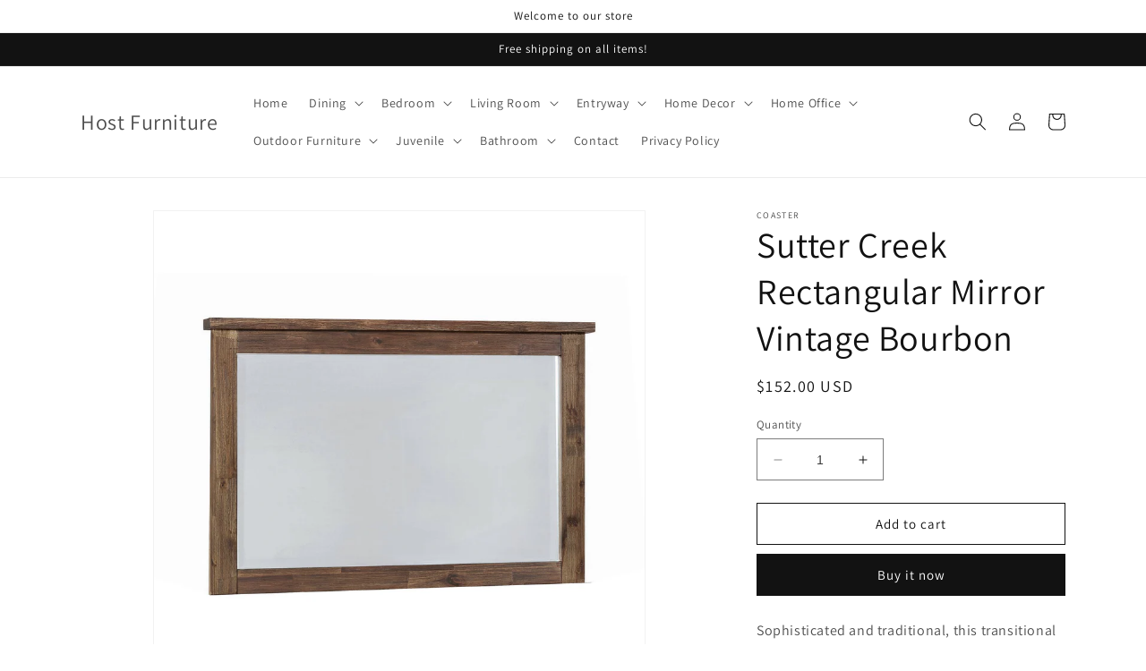

--- FILE ---
content_type: text/html; charset=utf-8
request_url: https://hostfurniture.com/products/sutter-creek-rectangular-mirror-vintage-bourbon
body_size: 26077
content:
<!doctype html>
<html class="no-js" lang="en">
  <head>
    <meta charset="utf-8">
    <meta http-equiv="X-UA-Compatible" content="IE=edge">
    <meta name="viewport" content="width=device-width,initial-scale=1">
    <meta name="theme-color" content="">
    <link rel="canonical" href="https://hostfurniture.com/products/sutter-creek-rectangular-mirror-vintage-bourbon">
    <link rel="preconnect" href="https://cdn.shopify.com" crossorigin><link rel="preconnect" href="https://fonts.shopifycdn.com" crossorigin><title>
      Sutter Creek Rectangular Mirror Vintage Bourbon
 &ndash; Host Furniture</title>

    
      <meta name="description" content="Sophisticated and traditional, this transitional square mirror transforms spaces. Topped with a raised frame edge, the classic silhouette is full of wooden hue variations. Warm and elongated, the frame features clean lines in a vintage bourbon finish. With an embossed mirrored glass center, this sleek mirror looks grea">
    

    

<meta property="og:site_name" content="Host Furniture">
<meta property="og:url" content="https://hostfurniture.com/products/sutter-creek-rectangular-mirror-vintage-bourbon">
<meta property="og:title" content="Sutter Creek Rectangular Mirror Vintage Bourbon">
<meta property="og:type" content="product">
<meta property="og:description" content="Sophisticated and traditional, this transitional square mirror transforms spaces. Topped with a raised frame edge, the classic silhouette is full of wooden hue variations. Warm and elongated, the frame features clean lines in a vintage bourbon finish. With an embossed mirrored glass center, this sleek mirror looks grea"><meta property="og:image" content="http://hostfurniture.com/cdn/shop/products/5673a58f-083c-407b-9cf7-91618b6ec9fa.jpg?v=1681903240">
  <meta property="og:image:secure_url" content="https://hostfurniture.com/cdn/shop/products/5673a58f-083c-407b-9cf7-91618b6ec9fa.jpg?v=1681903240">
  <meta property="og:image:width" content="3000">
  <meta property="og:image:height" content="3000"><meta property="og:price:amount" content="152.00">
  <meta property="og:price:currency" content="USD"><meta name="twitter:card" content="summary_large_image">
<meta name="twitter:title" content="Sutter Creek Rectangular Mirror Vintage Bourbon">
<meta name="twitter:description" content="Sophisticated and traditional, this transitional square mirror transforms spaces. Topped with a raised frame edge, the classic silhouette is full of wooden hue variations. Warm and elongated, the frame features clean lines in a vintage bourbon finish. With an embossed mirrored glass center, this sleek mirror looks grea">


    <script src="//hostfurniture.com/cdn/shop/t/1/assets/constants.js?v=165488195745554878101678811197" defer="defer"></script>
    <script src="//hostfurniture.com/cdn/shop/t/1/assets/pubsub.js?v=2921868252632587581678811207" defer="defer"></script>
    <script src="//hostfurniture.com/cdn/shop/t/1/assets/global.js?v=85297797553816670871678811201" defer="defer"></script>
    <script>window.performance && window.performance.mark && window.performance.mark('shopify.content_for_header.start');</script><meta id="shopify-digital-wallet" name="shopify-digital-wallet" content="/73137750298/digital_wallets/dialog">
<meta name="shopify-checkout-api-token" content="bc26ba8e53362998ca3b60c115f277c0">
<meta id="in-context-paypal-metadata" data-shop-id="73137750298" data-venmo-supported="true" data-environment="production" data-locale="en_US" data-paypal-v4="true" data-currency="USD">
<link rel="alternate" type="application/json+oembed" href="https://hostfurniture.com/products/sutter-creek-rectangular-mirror-vintage-bourbon.oembed">
<script async="async" src="/checkouts/internal/preloads.js?locale=en-US"></script>
<script id="shopify-features" type="application/json">{"accessToken":"bc26ba8e53362998ca3b60c115f277c0","betas":["rich-media-storefront-analytics"],"domain":"hostfurniture.com","predictiveSearch":true,"shopId":73137750298,"locale":"en"}</script>
<script>var Shopify = Shopify || {};
Shopify.shop = "host-furniture.myshopify.com";
Shopify.locale = "en";
Shopify.currency = {"active":"USD","rate":"1.0"};
Shopify.country = "US";
Shopify.theme = {"name":"Dawn","id":145582031130,"schema_name":"Dawn","schema_version":"8.0.1","theme_store_id":887,"role":"main"};
Shopify.theme.handle = "null";
Shopify.theme.style = {"id":null,"handle":null};
Shopify.cdnHost = "hostfurniture.com/cdn";
Shopify.routes = Shopify.routes || {};
Shopify.routes.root = "/";</script>
<script type="module">!function(o){(o.Shopify=o.Shopify||{}).modules=!0}(window);</script>
<script>!function(o){function n(){var o=[];function n(){o.push(Array.prototype.slice.apply(arguments))}return n.q=o,n}var t=o.Shopify=o.Shopify||{};t.loadFeatures=n(),t.autoloadFeatures=n()}(window);</script>
<script id="shop-js-analytics" type="application/json">{"pageType":"product"}</script>
<script defer="defer" async type="module" src="//hostfurniture.com/cdn/shopifycloud/shop-js/modules/v2/client.init-shop-cart-sync_BdyHc3Nr.en.esm.js"></script>
<script defer="defer" async type="module" src="//hostfurniture.com/cdn/shopifycloud/shop-js/modules/v2/chunk.common_Daul8nwZ.esm.js"></script>
<script type="module">
  await import("//hostfurniture.com/cdn/shopifycloud/shop-js/modules/v2/client.init-shop-cart-sync_BdyHc3Nr.en.esm.js");
await import("//hostfurniture.com/cdn/shopifycloud/shop-js/modules/v2/chunk.common_Daul8nwZ.esm.js");

  window.Shopify.SignInWithShop?.initShopCartSync?.({"fedCMEnabled":true,"windoidEnabled":true});

</script>
<script id="__st">var __st={"a":73137750298,"offset":-18000,"reqid":"8d8e36b6-4d89-4572-a4f2-8102d74cd047-1768986605","pageurl":"hostfurniture.com\/products\/sutter-creek-rectangular-mirror-vintage-bourbon","u":"feecdb4fa672","p":"product","rtyp":"product","rid":8225524220186};</script>
<script>window.ShopifyPaypalV4VisibilityTracking = true;</script>
<script id="captcha-bootstrap">!function(){'use strict';const t='contact',e='account',n='new_comment',o=[[t,t],['blogs',n],['comments',n],[t,'customer']],c=[[e,'customer_login'],[e,'guest_login'],[e,'recover_customer_password'],[e,'create_customer']],r=t=>t.map((([t,e])=>`form[action*='/${t}']:not([data-nocaptcha='true']) input[name='form_type'][value='${e}']`)).join(','),a=t=>()=>t?[...document.querySelectorAll(t)].map((t=>t.form)):[];function s(){const t=[...o],e=r(t);return a(e)}const i='password',u='form_key',d=['recaptcha-v3-token','g-recaptcha-response','h-captcha-response',i],f=()=>{try{return window.sessionStorage}catch{return}},m='__shopify_v',_=t=>t.elements[u];function p(t,e,n=!1){try{const o=window.sessionStorage,c=JSON.parse(o.getItem(e)),{data:r}=function(t){const{data:e,action:n}=t;return t[m]||n?{data:e,action:n}:{data:t,action:n}}(c);for(const[e,n]of Object.entries(r))t.elements[e]&&(t.elements[e].value=n);n&&o.removeItem(e)}catch(o){console.error('form repopulation failed',{error:o})}}const l='form_type',E='cptcha';function T(t){t.dataset[E]=!0}const w=window,h=w.document,L='Shopify',v='ce_forms',y='captcha';let A=!1;((t,e)=>{const n=(g='f06e6c50-85a8-45c8-87d0-21a2b65856fe',I='https://cdn.shopify.com/shopifycloud/storefront-forms-hcaptcha/ce_storefront_forms_captcha_hcaptcha.v1.5.2.iife.js',D={infoText:'Protected by hCaptcha',privacyText:'Privacy',termsText:'Terms'},(t,e,n)=>{const o=w[L][v],c=o.bindForm;if(c)return c(t,g,e,D).then(n);var r;o.q.push([[t,g,e,D],n]),r=I,A||(h.body.append(Object.assign(h.createElement('script'),{id:'captcha-provider',async:!0,src:r})),A=!0)});var g,I,D;w[L]=w[L]||{},w[L][v]=w[L][v]||{},w[L][v].q=[],w[L][y]=w[L][y]||{},w[L][y].protect=function(t,e){n(t,void 0,e),T(t)},Object.freeze(w[L][y]),function(t,e,n,w,h,L){const[v,y,A,g]=function(t,e,n){const i=e?o:[],u=t?c:[],d=[...i,...u],f=r(d),m=r(i),_=r(d.filter((([t,e])=>n.includes(e))));return[a(f),a(m),a(_),s()]}(w,h,L),I=t=>{const e=t.target;return e instanceof HTMLFormElement?e:e&&e.form},D=t=>v().includes(t);t.addEventListener('submit',(t=>{const e=I(t);if(!e)return;const n=D(e)&&!e.dataset.hcaptchaBound&&!e.dataset.recaptchaBound,o=_(e),c=g().includes(e)&&(!o||!o.value);(n||c)&&t.preventDefault(),c&&!n&&(function(t){try{if(!f())return;!function(t){const e=f();if(!e)return;const n=_(t);if(!n)return;const o=n.value;o&&e.removeItem(o)}(t);const e=Array.from(Array(32),(()=>Math.random().toString(36)[2])).join('');!function(t,e){_(t)||t.append(Object.assign(document.createElement('input'),{type:'hidden',name:u})),t.elements[u].value=e}(t,e),function(t,e){const n=f();if(!n)return;const o=[...t.querySelectorAll(`input[type='${i}']`)].map((({name:t})=>t)),c=[...d,...o],r={};for(const[a,s]of new FormData(t).entries())c.includes(a)||(r[a]=s);n.setItem(e,JSON.stringify({[m]:1,action:t.action,data:r}))}(t,e)}catch(e){console.error('failed to persist form',e)}}(e),e.submit())}));const S=(t,e)=>{t&&!t.dataset[E]&&(n(t,e.some((e=>e===t))),T(t))};for(const o of['focusin','change'])t.addEventListener(o,(t=>{const e=I(t);D(e)&&S(e,y())}));const B=e.get('form_key'),M=e.get(l),P=B&&M;t.addEventListener('DOMContentLoaded',(()=>{const t=y();if(P)for(const e of t)e.elements[l].value===M&&p(e,B);[...new Set([...A(),...v().filter((t=>'true'===t.dataset.shopifyCaptcha))])].forEach((e=>S(e,t)))}))}(h,new URLSearchParams(w.location.search),n,t,e,['guest_login'])})(!0,!0)}();</script>
<script integrity="sha256-4kQ18oKyAcykRKYeNunJcIwy7WH5gtpwJnB7kiuLZ1E=" data-source-attribution="shopify.loadfeatures" defer="defer" src="//hostfurniture.com/cdn/shopifycloud/storefront/assets/storefront/load_feature-a0a9edcb.js" crossorigin="anonymous"></script>
<script data-source-attribution="shopify.dynamic_checkout.dynamic.init">var Shopify=Shopify||{};Shopify.PaymentButton=Shopify.PaymentButton||{isStorefrontPortableWallets:!0,init:function(){window.Shopify.PaymentButton.init=function(){};var t=document.createElement("script");t.src="https://hostfurniture.com/cdn/shopifycloud/portable-wallets/latest/portable-wallets.en.js",t.type="module",document.head.appendChild(t)}};
</script>
<script data-source-attribution="shopify.dynamic_checkout.buyer_consent">
  function portableWalletsHideBuyerConsent(e){var t=document.getElementById("shopify-buyer-consent"),n=document.getElementById("shopify-subscription-policy-button");t&&n&&(t.classList.add("hidden"),t.setAttribute("aria-hidden","true"),n.removeEventListener("click",e))}function portableWalletsShowBuyerConsent(e){var t=document.getElementById("shopify-buyer-consent"),n=document.getElementById("shopify-subscription-policy-button");t&&n&&(t.classList.remove("hidden"),t.removeAttribute("aria-hidden"),n.addEventListener("click",e))}window.Shopify?.PaymentButton&&(window.Shopify.PaymentButton.hideBuyerConsent=portableWalletsHideBuyerConsent,window.Shopify.PaymentButton.showBuyerConsent=portableWalletsShowBuyerConsent);
</script>
<script>
  function portableWalletsCleanup(e){e&&e.src&&console.error("Failed to load portable wallets script "+e.src);var t=document.querySelectorAll("shopify-accelerated-checkout .shopify-payment-button__skeleton, shopify-accelerated-checkout-cart .wallet-cart-button__skeleton"),e=document.getElementById("shopify-buyer-consent");for(let e=0;e<t.length;e++)t[e].remove();e&&e.remove()}function portableWalletsNotLoadedAsModule(e){e instanceof ErrorEvent&&"string"==typeof e.message&&e.message.includes("import.meta")&&"string"==typeof e.filename&&e.filename.includes("portable-wallets")&&(window.removeEventListener("error",portableWalletsNotLoadedAsModule),window.Shopify.PaymentButton.failedToLoad=e,"loading"===document.readyState?document.addEventListener("DOMContentLoaded",window.Shopify.PaymentButton.init):window.Shopify.PaymentButton.init())}window.addEventListener("error",portableWalletsNotLoadedAsModule);
</script>

<script type="module" src="https://hostfurniture.com/cdn/shopifycloud/portable-wallets/latest/portable-wallets.en.js" onError="portableWalletsCleanup(this)" crossorigin="anonymous"></script>
<script nomodule>
  document.addEventListener("DOMContentLoaded", portableWalletsCleanup);
</script>

<link id="shopify-accelerated-checkout-styles" rel="stylesheet" media="screen" href="https://hostfurniture.com/cdn/shopifycloud/portable-wallets/latest/accelerated-checkout-backwards-compat.css" crossorigin="anonymous">
<style id="shopify-accelerated-checkout-cart">
        #shopify-buyer-consent {
  margin-top: 1em;
  display: inline-block;
  width: 100%;
}

#shopify-buyer-consent.hidden {
  display: none;
}

#shopify-subscription-policy-button {
  background: none;
  border: none;
  padding: 0;
  text-decoration: underline;
  font-size: inherit;
  cursor: pointer;
}

#shopify-subscription-policy-button::before {
  box-shadow: none;
}

      </style>
<script id="sections-script" data-sections="header,footer" defer="defer" src="//hostfurniture.com/cdn/shop/t/1/compiled_assets/scripts.js?v=94"></script>
<script>window.performance && window.performance.mark && window.performance.mark('shopify.content_for_header.end');</script>


    <style data-shopify>
      @font-face {
  font-family: Assistant;
  font-weight: 400;
  font-style: normal;
  font-display: swap;
  src: url("//hostfurniture.com/cdn/fonts/assistant/assistant_n4.9120912a469cad1cc292572851508ca49d12e768.woff2") format("woff2"),
       url("//hostfurniture.com/cdn/fonts/assistant/assistant_n4.6e9875ce64e0fefcd3f4446b7ec9036b3ddd2985.woff") format("woff");
}

      @font-face {
  font-family: Assistant;
  font-weight: 700;
  font-style: normal;
  font-display: swap;
  src: url("//hostfurniture.com/cdn/fonts/assistant/assistant_n7.bf44452348ec8b8efa3aa3068825305886b1c83c.woff2") format("woff2"),
       url("//hostfurniture.com/cdn/fonts/assistant/assistant_n7.0c887fee83f6b3bda822f1150b912c72da0f7b64.woff") format("woff");
}

      
      
      @font-face {
  font-family: Assistant;
  font-weight: 400;
  font-style: normal;
  font-display: swap;
  src: url("//hostfurniture.com/cdn/fonts/assistant/assistant_n4.9120912a469cad1cc292572851508ca49d12e768.woff2") format("woff2"),
       url("//hostfurniture.com/cdn/fonts/assistant/assistant_n4.6e9875ce64e0fefcd3f4446b7ec9036b3ddd2985.woff") format("woff");
}


      :root {
        --font-body-family: Assistant, sans-serif;
        --font-body-style: normal;
        --font-body-weight: 400;
        --font-body-weight-bold: 700;

        --font-heading-family: Assistant, sans-serif;
        --font-heading-style: normal;
        --font-heading-weight: 400;

        --font-body-scale: 1.0;
        --font-heading-scale: 1.0;

        --color-base-text: 18, 18, 18;
        --color-shadow: 18, 18, 18;
        --color-base-background-1: 255, 255, 255;
        --color-base-background-2: 243, 243, 243;
        --color-base-solid-button-labels: 255, 255, 255;
        --color-base-outline-button-labels: 18, 18, 18;
        --color-base-accent-1: 18, 18, 18;
        --color-base-accent-2: 51, 79, 180;
        --payment-terms-background-color: #ffffff;

        --gradient-base-background-1: #ffffff;
        --gradient-base-background-2: #f3f3f3;
        --gradient-base-accent-1: #121212;
        --gradient-base-accent-2: #334fb4;

        --media-padding: px;
        --media-border-opacity: 0.05;
        --media-border-width: 1px;
        --media-radius: 0px;
        --media-shadow-opacity: 0.0;
        --media-shadow-horizontal-offset: 0px;
        --media-shadow-vertical-offset: 4px;
        --media-shadow-blur-radius: 5px;
        --media-shadow-visible: 0;

        --page-width: 120rem;
        --page-width-margin: 0rem;

        --product-card-image-padding: 0.0rem;
        --product-card-corner-radius: 0.0rem;
        --product-card-text-alignment: left;
        --product-card-border-width: 0.0rem;
        --product-card-border-opacity: 0.1;
        --product-card-shadow-opacity: 0.0;
        --product-card-shadow-visible: 0;
        --product-card-shadow-horizontal-offset: 0.0rem;
        --product-card-shadow-vertical-offset: 0.4rem;
        --product-card-shadow-blur-radius: 0.5rem;

        --collection-card-image-padding: 0.0rem;
        --collection-card-corner-radius: 0.0rem;
        --collection-card-text-alignment: left;
        --collection-card-border-width: 0.0rem;
        --collection-card-border-opacity: 0.1;
        --collection-card-shadow-opacity: 0.0;
        --collection-card-shadow-visible: 0;
        --collection-card-shadow-horizontal-offset: 0.0rem;
        --collection-card-shadow-vertical-offset: 0.4rem;
        --collection-card-shadow-blur-radius: 0.5rem;

        --blog-card-image-padding: 0.0rem;
        --blog-card-corner-radius: 0.0rem;
        --blog-card-text-alignment: left;
        --blog-card-border-width: 0.0rem;
        --blog-card-border-opacity: 0.1;
        --blog-card-shadow-opacity: 0.0;
        --blog-card-shadow-visible: 0;
        --blog-card-shadow-horizontal-offset: 0.0rem;
        --blog-card-shadow-vertical-offset: 0.4rem;
        --blog-card-shadow-blur-radius: 0.5rem;

        --badge-corner-radius: 4.0rem;

        --popup-border-width: 1px;
        --popup-border-opacity: 0.1;
        --popup-corner-radius: 0px;
        --popup-shadow-opacity: 0.0;
        --popup-shadow-horizontal-offset: 0px;
        --popup-shadow-vertical-offset: 4px;
        --popup-shadow-blur-radius: 5px;

        --drawer-border-width: 1px;
        --drawer-border-opacity: 0.1;
        --drawer-shadow-opacity: 0.0;
        --drawer-shadow-horizontal-offset: 0px;
        --drawer-shadow-vertical-offset: 4px;
        --drawer-shadow-blur-radius: 5px;

        --spacing-sections-desktop: 0px;
        --spacing-sections-mobile: 0px;

        --grid-desktop-vertical-spacing: 8px;
        --grid-desktop-horizontal-spacing: 8px;
        --grid-mobile-vertical-spacing: 4px;
        --grid-mobile-horizontal-spacing: 4px;

        --text-boxes-border-opacity: 0.1;
        --text-boxes-border-width: 0px;
        --text-boxes-radius: 0px;
        --text-boxes-shadow-opacity: 0.0;
        --text-boxes-shadow-visible: 0;
        --text-boxes-shadow-horizontal-offset: 0px;
        --text-boxes-shadow-vertical-offset: 4px;
        --text-boxes-shadow-blur-radius: 5px;

        --buttons-radius: 0px;
        --buttons-radius-outset: 0px;
        --buttons-border-width: 1px;
        --buttons-border-opacity: 1.0;
        --buttons-shadow-opacity: 0.0;
        --buttons-shadow-visible: 0;
        --buttons-shadow-horizontal-offset: 0px;
        --buttons-shadow-vertical-offset: 4px;
        --buttons-shadow-blur-radius: 5px;
        --buttons-border-offset: 0px;

        --inputs-radius: 0px;
        --inputs-border-width: 1px;
        --inputs-border-opacity: 0.55;
        --inputs-shadow-opacity: 0.0;
        --inputs-shadow-horizontal-offset: 0px;
        --inputs-margin-offset: 0px;
        --inputs-shadow-vertical-offset: 4px;
        --inputs-shadow-blur-radius: 5px;
        --inputs-radius-outset: 0px;

        --variant-pills-radius: 40px;
        --variant-pills-border-width: 1px;
        --variant-pills-border-opacity: 0.55;
        --variant-pills-shadow-opacity: 0.0;
        --variant-pills-shadow-horizontal-offset: 0px;
        --variant-pills-shadow-vertical-offset: 4px;
        --variant-pills-shadow-blur-radius: 5px;
      }

      *,
      *::before,
      *::after {
        box-sizing: inherit;
      }

      html {
        box-sizing: border-box;
        font-size: calc(var(--font-body-scale) * 62.5%);
        height: 100%;
      }

      body {
        display: grid;
        grid-template-rows: auto auto 1fr auto;
        grid-template-columns: 100%;
        min-height: 100%;
        margin: 0;
        font-size: 1.5rem;
        letter-spacing: 0.06rem;
        line-height: calc(1 + 0.8 / var(--font-body-scale));
        font-family: var(--font-body-family);
        font-style: var(--font-body-style);
        font-weight: var(--font-body-weight);
      }

      @media screen and (min-width: 750px) {
        body {
          font-size: 1.6rem;
        }
      }
    </style>

    <link href="//hostfurniture.com/cdn/shop/t/1/assets/base.css?v=831047894957930821678811174" rel="stylesheet" type="text/css" media="all" />
<link rel="preload" as="font" href="//hostfurniture.com/cdn/fonts/assistant/assistant_n4.9120912a469cad1cc292572851508ca49d12e768.woff2" type="font/woff2" crossorigin><link rel="preload" as="font" href="//hostfurniture.com/cdn/fonts/assistant/assistant_n4.9120912a469cad1cc292572851508ca49d12e768.woff2" type="font/woff2" crossorigin><link rel="stylesheet" href="//hostfurniture.com/cdn/shop/t/1/assets/component-predictive-search.css?v=85913294783299393391678811192" media="print" onload="this.media='all'"><script>document.documentElement.className = document.documentElement.className.replace('no-js', 'js');
    if (Shopify.designMode) {
      document.documentElement.classList.add('shopify-design-mode');
    }
    </script>
  <link href="https://monorail-edge.shopifysvc.com" rel="dns-prefetch">
<script>(function(){if ("sendBeacon" in navigator && "performance" in window) {try {var session_token_from_headers = performance.getEntriesByType('navigation')[0].serverTiming.find(x => x.name == '_s').description;} catch {var session_token_from_headers = undefined;}var session_cookie_matches = document.cookie.match(/_shopify_s=([^;]*)/);var session_token_from_cookie = session_cookie_matches && session_cookie_matches.length === 2 ? session_cookie_matches[1] : "";var session_token = session_token_from_headers || session_token_from_cookie || "";function handle_abandonment_event(e) {var entries = performance.getEntries().filter(function(entry) {return /monorail-edge.shopifysvc.com/.test(entry.name);});if (!window.abandonment_tracked && entries.length === 0) {window.abandonment_tracked = true;var currentMs = Date.now();var navigation_start = performance.timing.navigationStart;var payload = {shop_id: 73137750298,url: window.location.href,navigation_start,duration: currentMs - navigation_start,session_token,page_type: "product"};window.navigator.sendBeacon("https://monorail-edge.shopifysvc.com/v1/produce", JSON.stringify({schema_id: "online_store_buyer_site_abandonment/1.1",payload: payload,metadata: {event_created_at_ms: currentMs,event_sent_at_ms: currentMs}}));}}window.addEventListener('pagehide', handle_abandonment_event);}}());</script>
<script id="web-pixels-manager-setup">(function e(e,d,r,n,o){if(void 0===o&&(o={}),!Boolean(null===(a=null===(i=window.Shopify)||void 0===i?void 0:i.analytics)||void 0===a?void 0:a.replayQueue)){var i,a;window.Shopify=window.Shopify||{};var t=window.Shopify;t.analytics=t.analytics||{};var s=t.analytics;s.replayQueue=[],s.publish=function(e,d,r){return s.replayQueue.push([e,d,r]),!0};try{self.performance.mark("wpm:start")}catch(e){}var l=function(){var e={modern:/Edge?\/(1{2}[4-9]|1[2-9]\d|[2-9]\d{2}|\d{4,})\.\d+(\.\d+|)|Firefox\/(1{2}[4-9]|1[2-9]\d|[2-9]\d{2}|\d{4,})\.\d+(\.\d+|)|Chrom(ium|e)\/(9{2}|\d{3,})\.\d+(\.\d+|)|(Maci|X1{2}).+ Version\/(15\.\d+|(1[6-9]|[2-9]\d|\d{3,})\.\d+)([,.]\d+|)( \(\w+\)|)( Mobile\/\w+|) Safari\/|Chrome.+OPR\/(9{2}|\d{3,})\.\d+\.\d+|(CPU[ +]OS|iPhone[ +]OS|CPU[ +]iPhone|CPU IPhone OS|CPU iPad OS)[ +]+(15[._]\d+|(1[6-9]|[2-9]\d|\d{3,})[._]\d+)([._]\d+|)|Android:?[ /-](13[3-9]|1[4-9]\d|[2-9]\d{2}|\d{4,})(\.\d+|)(\.\d+|)|Android.+Firefox\/(13[5-9]|1[4-9]\d|[2-9]\d{2}|\d{4,})\.\d+(\.\d+|)|Android.+Chrom(ium|e)\/(13[3-9]|1[4-9]\d|[2-9]\d{2}|\d{4,})\.\d+(\.\d+|)|SamsungBrowser\/([2-9]\d|\d{3,})\.\d+/,legacy:/Edge?\/(1[6-9]|[2-9]\d|\d{3,})\.\d+(\.\d+|)|Firefox\/(5[4-9]|[6-9]\d|\d{3,})\.\d+(\.\d+|)|Chrom(ium|e)\/(5[1-9]|[6-9]\d|\d{3,})\.\d+(\.\d+|)([\d.]+$|.*Safari\/(?![\d.]+ Edge\/[\d.]+$))|(Maci|X1{2}).+ Version\/(10\.\d+|(1[1-9]|[2-9]\d|\d{3,})\.\d+)([,.]\d+|)( \(\w+\)|)( Mobile\/\w+|) Safari\/|Chrome.+OPR\/(3[89]|[4-9]\d|\d{3,})\.\d+\.\d+|(CPU[ +]OS|iPhone[ +]OS|CPU[ +]iPhone|CPU IPhone OS|CPU iPad OS)[ +]+(10[._]\d+|(1[1-9]|[2-9]\d|\d{3,})[._]\d+)([._]\d+|)|Android:?[ /-](13[3-9]|1[4-9]\d|[2-9]\d{2}|\d{4,})(\.\d+|)(\.\d+|)|Mobile Safari.+OPR\/([89]\d|\d{3,})\.\d+\.\d+|Android.+Firefox\/(13[5-9]|1[4-9]\d|[2-9]\d{2}|\d{4,})\.\d+(\.\d+|)|Android.+Chrom(ium|e)\/(13[3-9]|1[4-9]\d|[2-9]\d{2}|\d{4,})\.\d+(\.\d+|)|Android.+(UC? ?Browser|UCWEB|U3)[ /]?(15\.([5-9]|\d{2,})|(1[6-9]|[2-9]\d|\d{3,})\.\d+)\.\d+|SamsungBrowser\/(5\.\d+|([6-9]|\d{2,})\.\d+)|Android.+MQ{2}Browser\/(14(\.(9|\d{2,})|)|(1[5-9]|[2-9]\d|\d{3,})(\.\d+|))(\.\d+|)|K[Aa][Ii]OS\/(3\.\d+|([4-9]|\d{2,})\.\d+)(\.\d+|)/},d=e.modern,r=e.legacy,n=navigator.userAgent;return n.match(d)?"modern":n.match(r)?"legacy":"unknown"}(),u="modern"===l?"modern":"legacy",c=(null!=n?n:{modern:"",legacy:""})[u],f=function(e){return[e.baseUrl,"/wpm","/b",e.hashVersion,"modern"===e.buildTarget?"m":"l",".js"].join("")}({baseUrl:d,hashVersion:r,buildTarget:u}),m=function(e){var d=e.version,r=e.bundleTarget,n=e.surface,o=e.pageUrl,i=e.monorailEndpoint;return{emit:function(e){var a=e.status,t=e.errorMsg,s=(new Date).getTime(),l=JSON.stringify({metadata:{event_sent_at_ms:s},events:[{schema_id:"web_pixels_manager_load/3.1",payload:{version:d,bundle_target:r,page_url:o,status:a,surface:n,error_msg:t},metadata:{event_created_at_ms:s}}]});if(!i)return console&&console.warn&&console.warn("[Web Pixels Manager] No Monorail endpoint provided, skipping logging."),!1;try{return self.navigator.sendBeacon.bind(self.navigator)(i,l)}catch(e){}var u=new XMLHttpRequest;try{return u.open("POST",i,!0),u.setRequestHeader("Content-Type","text/plain"),u.send(l),!0}catch(e){return console&&console.warn&&console.warn("[Web Pixels Manager] Got an unhandled error while logging to Monorail."),!1}}}}({version:r,bundleTarget:l,surface:e.surface,pageUrl:self.location.href,monorailEndpoint:e.monorailEndpoint});try{o.browserTarget=l,function(e){var d=e.src,r=e.async,n=void 0===r||r,o=e.onload,i=e.onerror,a=e.sri,t=e.scriptDataAttributes,s=void 0===t?{}:t,l=document.createElement("script"),u=document.querySelector("head"),c=document.querySelector("body");if(l.async=n,l.src=d,a&&(l.integrity=a,l.crossOrigin="anonymous"),s)for(var f in s)if(Object.prototype.hasOwnProperty.call(s,f))try{l.dataset[f]=s[f]}catch(e){}if(o&&l.addEventListener("load",o),i&&l.addEventListener("error",i),u)u.appendChild(l);else{if(!c)throw new Error("Did not find a head or body element to append the script");c.appendChild(l)}}({src:f,async:!0,onload:function(){if(!function(){var e,d;return Boolean(null===(d=null===(e=window.Shopify)||void 0===e?void 0:e.analytics)||void 0===d?void 0:d.initialized)}()){var d=window.webPixelsManager.init(e)||void 0;if(d){var r=window.Shopify.analytics;r.replayQueue.forEach((function(e){var r=e[0],n=e[1],o=e[2];d.publishCustomEvent(r,n,o)})),r.replayQueue=[],r.publish=d.publishCustomEvent,r.visitor=d.visitor,r.initialized=!0}}},onerror:function(){return m.emit({status:"failed",errorMsg:"".concat(f," has failed to load")})},sri:function(e){var d=/^sha384-[A-Za-z0-9+/=]+$/;return"string"==typeof e&&d.test(e)}(c)?c:"",scriptDataAttributes:o}),m.emit({status:"loading"})}catch(e){m.emit({status:"failed",errorMsg:(null==e?void 0:e.message)||"Unknown error"})}}})({shopId: 73137750298,storefrontBaseUrl: "https://hostfurniture.com",extensionsBaseUrl: "https://extensions.shopifycdn.com/cdn/shopifycloud/web-pixels-manager",monorailEndpoint: "https://monorail-edge.shopifysvc.com/unstable/produce_batch",surface: "storefront-renderer",enabledBetaFlags: ["2dca8a86"],webPixelsConfigList: [{"id":"shopify-app-pixel","configuration":"{}","eventPayloadVersion":"v1","runtimeContext":"STRICT","scriptVersion":"0450","apiClientId":"shopify-pixel","type":"APP","privacyPurposes":["ANALYTICS","MARKETING"]},{"id":"shopify-custom-pixel","eventPayloadVersion":"v1","runtimeContext":"LAX","scriptVersion":"0450","apiClientId":"shopify-pixel","type":"CUSTOM","privacyPurposes":["ANALYTICS","MARKETING"]}],isMerchantRequest: false,initData: {"shop":{"name":"Host Furniture","paymentSettings":{"currencyCode":"USD"},"myshopifyDomain":"host-furniture.myshopify.com","countryCode":"US","storefrontUrl":"https:\/\/hostfurniture.com"},"customer":null,"cart":null,"checkout":null,"productVariants":[{"price":{"amount":152.0,"currencyCode":"USD"},"product":{"title":"Sutter Creek Rectangular Mirror Vintage Bourbon","vendor":"Coaster","id":"8225524220186","untranslatedTitle":"Sutter Creek Rectangular Mirror Vintage Bourbon","url":"\/products\/sutter-creek-rectangular-mirror-vintage-bourbon","type":""},"id":"44911148466458","image":{"src":"\/\/hostfurniture.com\/cdn\/shop\/products\/5673a58f-083c-407b-9cf7-91618b6ec9fa.jpg?v=1681903240"},"sku":"204534","title":"Default Title","untranslatedTitle":"Default Title"}],"purchasingCompany":null},},"https://hostfurniture.com/cdn","fcfee988w5aeb613cpc8e4bc33m6693e112",{"modern":"","legacy":""},{"shopId":"73137750298","storefrontBaseUrl":"https:\/\/hostfurniture.com","extensionBaseUrl":"https:\/\/extensions.shopifycdn.com\/cdn\/shopifycloud\/web-pixels-manager","surface":"storefront-renderer","enabledBetaFlags":"[\"2dca8a86\"]","isMerchantRequest":"false","hashVersion":"fcfee988w5aeb613cpc8e4bc33m6693e112","publish":"custom","events":"[[\"page_viewed\",{}],[\"product_viewed\",{\"productVariant\":{\"price\":{\"amount\":152.0,\"currencyCode\":\"USD\"},\"product\":{\"title\":\"Sutter Creek Rectangular Mirror Vintage Bourbon\",\"vendor\":\"Coaster\",\"id\":\"8225524220186\",\"untranslatedTitle\":\"Sutter Creek Rectangular Mirror Vintage Bourbon\",\"url\":\"\/products\/sutter-creek-rectangular-mirror-vintage-bourbon\",\"type\":\"\"},\"id\":\"44911148466458\",\"image\":{\"src\":\"\/\/hostfurniture.com\/cdn\/shop\/products\/5673a58f-083c-407b-9cf7-91618b6ec9fa.jpg?v=1681903240\"},\"sku\":\"204534\",\"title\":\"Default Title\",\"untranslatedTitle\":\"Default Title\"}}]]"});</script><script>
  window.ShopifyAnalytics = window.ShopifyAnalytics || {};
  window.ShopifyAnalytics.meta = window.ShopifyAnalytics.meta || {};
  window.ShopifyAnalytics.meta.currency = 'USD';
  var meta = {"product":{"id":8225524220186,"gid":"gid:\/\/shopify\/Product\/8225524220186","vendor":"Coaster","type":"","handle":"sutter-creek-rectangular-mirror-vintage-bourbon","variants":[{"id":44911148466458,"price":15200,"name":"Sutter Creek Rectangular Mirror Vintage Bourbon","public_title":null,"sku":"204534"}],"remote":false},"page":{"pageType":"product","resourceType":"product","resourceId":8225524220186,"requestId":"8d8e36b6-4d89-4572-a4f2-8102d74cd047-1768986605"}};
  for (var attr in meta) {
    window.ShopifyAnalytics.meta[attr] = meta[attr];
  }
</script>
<script class="analytics">
  (function () {
    var customDocumentWrite = function(content) {
      var jquery = null;

      if (window.jQuery) {
        jquery = window.jQuery;
      } else if (window.Checkout && window.Checkout.$) {
        jquery = window.Checkout.$;
      }

      if (jquery) {
        jquery('body').append(content);
      }
    };

    var hasLoggedConversion = function(token) {
      if (token) {
        return document.cookie.indexOf('loggedConversion=' + token) !== -1;
      }
      return false;
    }

    var setCookieIfConversion = function(token) {
      if (token) {
        var twoMonthsFromNow = new Date(Date.now());
        twoMonthsFromNow.setMonth(twoMonthsFromNow.getMonth() + 2);

        document.cookie = 'loggedConversion=' + token + '; expires=' + twoMonthsFromNow;
      }
    }

    var trekkie = window.ShopifyAnalytics.lib = window.trekkie = window.trekkie || [];
    if (trekkie.integrations) {
      return;
    }
    trekkie.methods = [
      'identify',
      'page',
      'ready',
      'track',
      'trackForm',
      'trackLink'
    ];
    trekkie.factory = function(method) {
      return function() {
        var args = Array.prototype.slice.call(arguments);
        args.unshift(method);
        trekkie.push(args);
        return trekkie;
      };
    };
    for (var i = 0; i < trekkie.methods.length; i++) {
      var key = trekkie.methods[i];
      trekkie[key] = trekkie.factory(key);
    }
    trekkie.load = function(config) {
      trekkie.config = config || {};
      trekkie.config.initialDocumentCookie = document.cookie;
      var first = document.getElementsByTagName('script')[0];
      var script = document.createElement('script');
      script.type = 'text/javascript';
      script.onerror = function(e) {
        var scriptFallback = document.createElement('script');
        scriptFallback.type = 'text/javascript';
        scriptFallback.onerror = function(error) {
                var Monorail = {
      produce: function produce(monorailDomain, schemaId, payload) {
        var currentMs = new Date().getTime();
        var event = {
          schema_id: schemaId,
          payload: payload,
          metadata: {
            event_created_at_ms: currentMs,
            event_sent_at_ms: currentMs
          }
        };
        return Monorail.sendRequest("https://" + monorailDomain + "/v1/produce", JSON.stringify(event));
      },
      sendRequest: function sendRequest(endpointUrl, payload) {
        // Try the sendBeacon API
        if (window && window.navigator && typeof window.navigator.sendBeacon === 'function' && typeof window.Blob === 'function' && !Monorail.isIos12()) {
          var blobData = new window.Blob([payload], {
            type: 'text/plain'
          });

          if (window.navigator.sendBeacon(endpointUrl, blobData)) {
            return true;
          } // sendBeacon was not successful

        } // XHR beacon

        var xhr = new XMLHttpRequest();

        try {
          xhr.open('POST', endpointUrl);
          xhr.setRequestHeader('Content-Type', 'text/plain');
          xhr.send(payload);
        } catch (e) {
          console.log(e);
        }

        return false;
      },
      isIos12: function isIos12() {
        return window.navigator.userAgent.lastIndexOf('iPhone; CPU iPhone OS 12_') !== -1 || window.navigator.userAgent.lastIndexOf('iPad; CPU OS 12_') !== -1;
      }
    };
    Monorail.produce('monorail-edge.shopifysvc.com',
      'trekkie_storefront_load_errors/1.1',
      {shop_id: 73137750298,
      theme_id: 145582031130,
      app_name: "storefront",
      context_url: window.location.href,
      source_url: "//hostfurniture.com/cdn/s/trekkie.storefront.cd680fe47e6c39ca5d5df5f0a32d569bc48c0f27.min.js"});

        };
        scriptFallback.async = true;
        scriptFallback.src = '//hostfurniture.com/cdn/s/trekkie.storefront.cd680fe47e6c39ca5d5df5f0a32d569bc48c0f27.min.js';
        first.parentNode.insertBefore(scriptFallback, first);
      };
      script.async = true;
      script.src = '//hostfurniture.com/cdn/s/trekkie.storefront.cd680fe47e6c39ca5d5df5f0a32d569bc48c0f27.min.js';
      first.parentNode.insertBefore(script, first);
    };
    trekkie.load(
      {"Trekkie":{"appName":"storefront","development":false,"defaultAttributes":{"shopId":73137750298,"isMerchantRequest":null,"themeId":145582031130,"themeCityHash":"7599022233648388140","contentLanguage":"en","currency":"USD","eventMetadataId":"9dd67430-3089-4679-aabf-376fc45ff18e"},"isServerSideCookieWritingEnabled":true,"monorailRegion":"shop_domain","enabledBetaFlags":["65f19447"]},"Session Attribution":{},"S2S":{"facebookCapiEnabled":false,"source":"trekkie-storefront-renderer","apiClientId":580111}}
    );

    var loaded = false;
    trekkie.ready(function() {
      if (loaded) return;
      loaded = true;

      window.ShopifyAnalytics.lib = window.trekkie;

      var originalDocumentWrite = document.write;
      document.write = customDocumentWrite;
      try { window.ShopifyAnalytics.merchantGoogleAnalytics.call(this); } catch(error) {};
      document.write = originalDocumentWrite;

      window.ShopifyAnalytics.lib.page(null,{"pageType":"product","resourceType":"product","resourceId":8225524220186,"requestId":"8d8e36b6-4d89-4572-a4f2-8102d74cd047-1768986605","shopifyEmitted":true});

      var match = window.location.pathname.match(/checkouts\/(.+)\/(thank_you|post_purchase)/)
      var token = match? match[1]: undefined;
      if (!hasLoggedConversion(token)) {
        setCookieIfConversion(token);
        window.ShopifyAnalytics.lib.track("Viewed Product",{"currency":"USD","variantId":44911148466458,"productId":8225524220186,"productGid":"gid:\/\/shopify\/Product\/8225524220186","name":"Sutter Creek Rectangular Mirror Vintage Bourbon","price":"152.00","sku":"204534","brand":"Coaster","variant":null,"category":"","nonInteraction":true,"remote":false},undefined,undefined,{"shopifyEmitted":true});
      window.ShopifyAnalytics.lib.track("monorail:\/\/trekkie_storefront_viewed_product\/1.1",{"currency":"USD","variantId":44911148466458,"productId":8225524220186,"productGid":"gid:\/\/shopify\/Product\/8225524220186","name":"Sutter Creek Rectangular Mirror Vintage Bourbon","price":"152.00","sku":"204534","brand":"Coaster","variant":null,"category":"","nonInteraction":true,"remote":false,"referer":"https:\/\/hostfurniture.com\/products\/sutter-creek-rectangular-mirror-vintage-bourbon"});
      }
    });


        var eventsListenerScript = document.createElement('script');
        eventsListenerScript.async = true;
        eventsListenerScript.src = "//hostfurniture.com/cdn/shopifycloud/storefront/assets/shop_events_listener-3da45d37.js";
        document.getElementsByTagName('head')[0].appendChild(eventsListenerScript);

})();</script>
<script
  defer
  src="https://hostfurniture.com/cdn/shopifycloud/perf-kit/shopify-perf-kit-3.0.4.min.js"
  data-application="storefront-renderer"
  data-shop-id="73137750298"
  data-render-region="gcp-us-central1"
  data-page-type="product"
  data-theme-instance-id="145582031130"
  data-theme-name="Dawn"
  data-theme-version="8.0.1"
  data-monorail-region="shop_domain"
  data-resource-timing-sampling-rate="10"
  data-shs="true"
  data-shs-beacon="true"
  data-shs-export-with-fetch="true"
  data-shs-logs-sample-rate="1"
  data-shs-beacon-endpoint="https://hostfurniture.com/api/collect"
></script>
</head>

  <body class="gradient">
    <a class="skip-to-content-link button visually-hidden" href="#MainContent">
      Skip to content
    </a><!-- BEGIN sections: header-group -->
<div id="shopify-section-sections--18232027513114__announcement-bar" class="shopify-section shopify-section-group-header-group announcement-bar-section"><div class="announcement-bar color-background-1 gradient" role="region" aria-label="Announcement" ><div class="page-width">
                <p class="announcement-bar__message center h5">
                  <span>Welcome to our store</span></p>
              </div></div><div class="announcement-bar color-accent-1 gradient" role="region" aria-label="Announcement" ><div class="page-width">
                <p class="announcement-bar__message center h5">
                  <span>Free shipping on all items!</span></p>
              </div></div>
</div><div id="shopify-section-sections--18232027513114__header" class="shopify-section shopify-section-group-header-group section-header"><link rel="stylesheet" href="//hostfurniture.com/cdn/shop/t/1/assets/component-list-menu.css?v=151968516119678728991678811186" media="print" onload="this.media='all'">
<link rel="stylesheet" href="//hostfurniture.com/cdn/shop/t/1/assets/component-search.css?v=184225813856820874251678811194" media="print" onload="this.media='all'">
<link rel="stylesheet" href="//hostfurniture.com/cdn/shop/t/1/assets/component-menu-drawer.css?v=182311192829367774911678811188" media="print" onload="this.media='all'">
<link rel="stylesheet" href="//hostfurniture.com/cdn/shop/t/1/assets/component-cart-notification.css?v=137625604348931474661678811182" media="print" onload="this.media='all'">
<link rel="stylesheet" href="//hostfurniture.com/cdn/shop/t/1/assets/component-cart-items.css?v=23917223812499722491678811181" media="print" onload="this.media='all'"><link rel="stylesheet" href="//hostfurniture.com/cdn/shop/t/1/assets/component-price.css?v=65402837579211014041678811192" media="print" onload="this.media='all'">
  <link rel="stylesheet" href="//hostfurniture.com/cdn/shop/t/1/assets/component-loading-overlay.css?v=167310470843593579841678811187" media="print" onload="this.media='all'"><noscript><link href="//hostfurniture.com/cdn/shop/t/1/assets/component-list-menu.css?v=151968516119678728991678811186" rel="stylesheet" type="text/css" media="all" /></noscript>
<noscript><link href="//hostfurniture.com/cdn/shop/t/1/assets/component-search.css?v=184225813856820874251678811194" rel="stylesheet" type="text/css" media="all" /></noscript>
<noscript><link href="//hostfurniture.com/cdn/shop/t/1/assets/component-menu-drawer.css?v=182311192829367774911678811188" rel="stylesheet" type="text/css" media="all" /></noscript>
<noscript><link href="//hostfurniture.com/cdn/shop/t/1/assets/component-cart-notification.css?v=137625604348931474661678811182" rel="stylesheet" type="text/css" media="all" /></noscript>
<noscript><link href="//hostfurniture.com/cdn/shop/t/1/assets/component-cart-items.css?v=23917223812499722491678811181" rel="stylesheet" type="text/css" media="all" /></noscript>

<style>
  header-drawer {
    justify-self: start;
    margin-left: -1.2rem;
  }

  .header__heading-logo {
    max-width: 90px;
  }@media screen and (min-width: 990px) {
    header-drawer {
      display: none;
    }
  }

  .menu-drawer-container {
    display: flex;
  }

  .list-menu {
    list-style: none;
    padding: 0;
    margin: 0;
  }

  .list-menu--inline {
    display: inline-flex;
    flex-wrap: wrap;
  }

  summary.list-menu__item {
    padding-right: 2.7rem;
  }

  .list-menu__item {
    display: flex;
    align-items: center;
    line-height: calc(1 + 0.3 / var(--font-body-scale));
  }

  .list-menu__item--link {
    text-decoration: none;
    padding-bottom: 1rem;
    padding-top: 1rem;
    line-height: calc(1 + 0.8 / var(--font-body-scale));
  }

  @media screen and (min-width: 750px) {
    .list-menu__item--link {
      padding-bottom: 0.5rem;
      padding-top: 0.5rem;
    }
  }
</style><style data-shopify>.header {
    padding-top: 10px;
    padding-bottom: 10px;
  }

  .section-header {
    position: sticky; /* This is for fixing a Safari z-index issue. PR #2147 */
    margin-bottom: 0px;
  }

  @media screen and (min-width: 750px) {
    .section-header {
      margin-bottom: 0px;
    }
  }

  @media screen and (min-width: 990px) {
    .header {
      padding-top: 20px;
      padding-bottom: 20px;
    }
  }</style><script src="//hostfurniture.com/cdn/shop/t/1/assets/details-disclosure.js?v=153497636716254413831678811199" defer="defer"></script>
<script src="//hostfurniture.com/cdn/shop/t/1/assets/details-modal.js?v=4511761896672669691678811199" defer="defer"></script>
<script src="//hostfurniture.com/cdn/shop/t/1/assets/cart-notification.js?v=160453272920806432391678811175" defer="defer"></script>
<script src="//hostfurniture.com/cdn/shop/t/1/assets/search-form.js?v=113639710312857635801678811209" defer="defer"></script><svg xmlns="http://www.w3.org/2000/svg" class="hidden">
  <symbol id="icon-search" viewbox="0 0 18 19" fill="none">
    <path fill-rule="evenodd" clip-rule="evenodd" d="M11.03 11.68A5.784 5.784 0 112.85 3.5a5.784 5.784 0 018.18 8.18zm.26 1.12a6.78 6.78 0 11.72-.7l5.4 5.4a.5.5 0 11-.71.7l-5.41-5.4z" fill="currentColor"/>
  </symbol>

  <symbol id="icon-reset" class="icon icon-close"  fill="none" viewBox="0 0 18 18" stroke="currentColor">
    <circle r="8.5" cy="9" cx="9" stroke-opacity="0.2"/>
    <path d="M6.82972 6.82915L1.17193 1.17097" stroke-linecap="round" stroke-linejoin="round" transform="translate(5 5)"/>
    <path d="M1.22896 6.88502L6.77288 1.11523" stroke-linecap="round" stroke-linejoin="round" transform="translate(5 5)"/>
  </symbol>

  <symbol id="icon-close" class="icon icon-close" fill="none" viewBox="0 0 18 17">
    <path d="M.865 15.978a.5.5 0 00.707.707l7.433-7.431 7.579 7.282a.501.501 0 00.846-.37.5.5 0 00-.153-.351L9.712 8.546l7.417-7.416a.5.5 0 10-.707-.708L8.991 7.853 1.413.573a.5.5 0 10-.693.72l7.563 7.268-7.418 7.417z" fill="currentColor">
  </symbol>
</svg>
<sticky-header data-sticky-type="on-scroll-up" class="header-wrapper color-background-1 gradient header-wrapper--border-bottom">
  <header class="header header--middle-left header--mobile-center page-width header--has-menu"><header-drawer data-breakpoint="tablet">
        <details id="Details-menu-drawer-container" class="menu-drawer-container">
          <summary class="header__icon header__icon--menu header__icon--summary link focus-inset" aria-label="Menu">
            <span>
              <svg
  xmlns="http://www.w3.org/2000/svg"
  aria-hidden="true"
  focusable="false"
  class="icon icon-hamburger"
  fill="none"
  viewBox="0 0 18 16"
>
  <path d="M1 .5a.5.5 0 100 1h15.71a.5.5 0 000-1H1zM.5 8a.5.5 0 01.5-.5h15.71a.5.5 0 010 1H1A.5.5 0 01.5 8zm0 7a.5.5 0 01.5-.5h15.71a.5.5 0 010 1H1a.5.5 0 01-.5-.5z" fill="currentColor">
</svg>

              <svg
  xmlns="http://www.w3.org/2000/svg"
  aria-hidden="true"
  focusable="false"
  class="icon icon-close"
  fill="none"
  viewBox="0 0 18 17"
>
  <path d="M.865 15.978a.5.5 0 00.707.707l7.433-7.431 7.579 7.282a.501.501 0 00.846-.37.5.5 0 00-.153-.351L9.712 8.546l7.417-7.416a.5.5 0 10-.707-.708L8.991 7.853 1.413.573a.5.5 0 10-.693.72l7.563 7.268-7.418 7.417z" fill="currentColor">
</svg>

            </span>
          </summary>
          <div id="menu-drawer" class="gradient menu-drawer motion-reduce" tabindex="-1">
            <div class="menu-drawer__inner-container">
              <div class="menu-drawer__navigation-container">
                <nav class="menu-drawer__navigation">
                  <ul class="menu-drawer__menu has-submenu list-menu" role="list"><li><a href="/" class="menu-drawer__menu-item list-menu__item link link--text focus-inset">
                            Home
                          </a></li><li><details id="Details-menu-drawer-menu-item-2">
                            <summary class="menu-drawer__menu-item list-menu__item link link--text focus-inset">
                              Dining 
                              <svg
  viewBox="0 0 14 10"
  fill="none"
  aria-hidden="true"
  focusable="false"
  class="icon icon-arrow"
  xmlns="http://www.w3.org/2000/svg"
>
  <path fill-rule="evenodd" clip-rule="evenodd" d="M8.537.808a.5.5 0 01.817-.162l4 4a.5.5 0 010 .708l-4 4a.5.5 0 11-.708-.708L11.793 5.5H1a.5.5 0 010-1h10.793L8.646 1.354a.5.5 0 01-.109-.546z" fill="currentColor">
</svg>

                              <svg aria-hidden="true" focusable="false" class="icon icon-caret" viewBox="0 0 10 6">
  <path fill-rule="evenodd" clip-rule="evenodd" d="M9.354.646a.5.5 0 00-.708 0L5 4.293 1.354.646a.5.5 0 00-.708.708l4 4a.5.5 0 00.708 0l4-4a.5.5 0 000-.708z" fill="currentColor">
</svg>

                            </summary>
                            <div id="link-dining" class="menu-drawer__submenu has-submenu gradient motion-reduce" tabindex="-1">
                              <div class="menu-drawer__inner-submenu">
                                <button class="menu-drawer__close-button link link--text focus-inset" aria-expanded="true">
                                  <svg
  viewBox="0 0 14 10"
  fill="none"
  aria-hidden="true"
  focusable="false"
  class="icon icon-arrow"
  xmlns="http://www.w3.org/2000/svg"
>
  <path fill-rule="evenodd" clip-rule="evenodd" d="M8.537.808a.5.5 0 01.817-.162l4 4a.5.5 0 010 .708l-4 4a.5.5 0 11-.708-.708L11.793 5.5H1a.5.5 0 010-1h10.793L8.646 1.354a.5.5 0 01-.109-.546z" fill="currentColor">
</svg>

                                  Dining 
                                </button>
                                <ul class="menu-drawer__menu list-menu" role="list" tabindex="-1"><li><a href="/collections/dining-room-table-sets" class="menu-drawer__menu-item link link--text list-menu__item focus-inset">
                                          Dining Room Sets
                                        </a></li><li><details id="Details-menu-drawer-submenu-2">
                                          <summary class="menu-drawer__menu-item link link--text list-menu__item focus-inset">
                                            Chairs
                                            <svg
  viewBox="0 0 14 10"
  fill="none"
  aria-hidden="true"
  focusable="false"
  class="icon icon-arrow"
  xmlns="http://www.w3.org/2000/svg"
>
  <path fill-rule="evenodd" clip-rule="evenodd" d="M8.537.808a.5.5 0 01.817-.162l4 4a.5.5 0 010 .708l-4 4a.5.5 0 11-.708-.708L11.793 5.5H1a.5.5 0 010-1h10.793L8.646 1.354a.5.5 0 01-.109-.546z" fill="currentColor">
</svg>

                                            <svg aria-hidden="true" focusable="false" class="icon icon-caret" viewBox="0 0 10 6">
  <path fill-rule="evenodd" clip-rule="evenodd" d="M9.354.646a.5.5 0 00-.708 0L5 4.293 1.354.646a.5.5 0 00-.708.708l4 4a.5.5 0 00.708 0l4-4a.5.5 0 000-.708z" fill="currentColor">
</svg>

                                          </summary>
                                          <div id="childlink-chairs" class="menu-drawer__submenu has-submenu gradient motion-reduce">
                                            <button class="menu-drawer__close-button link link--text focus-inset" aria-expanded="true">
                                              <svg
  viewBox="0 0 14 10"
  fill="none"
  aria-hidden="true"
  focusable="false"
  class="icon icon-arrow"
  xmlns="http://www.w3.org/2000/svg"
>
  <path fill-rule="evenodd" clip-rule="evenodd" d="M8.537.808a.5.5 0 01.817-.162l4 4a.5.5 0 010 .708l-4 4a.5.5 0 11-.708-.708L11.793 5.5H1a.5.5 0 010-1h10.793L8.646 1.354a.5.5 0 01-.109-.546z" fill="currentColor">
</svg>

                                              Chairs
                                            </button>
                                            <ul class="menu-drawer__menu list-menu" role="list" tabindex="-1"><li>
                                                  <a href="/collections/dining-room-chairs" class="menu-drawer__menu-item link link--text list-menu__item focus-inset">
                                                    Dining Chairs
                                                  </a>
                                                </li><li>
                                                  <a href="/collections/bar-seat" class="menu-drawer__menu-item link link--text list-menu__item focus-inset">
                                                    Bar Stools
                                                  </a>
                                                </li><li>
                                                  <a href="/collections/counter-height-chairs" class="menu-drawer__menu-item link link--text list-menu__item focus-inset">
                                                    Counter Height Stools
                                                  </a>
                                                </li></ul>
                                          </div>
                                        </details></li><li><details id="Details-menu-drawer-submenu-3">
                                          <summary class="menu-drawer__menu-item link link--text list-menu__item focus-inset">
                                            Tables
                                            <svg
  viewBox="0 0 14 10"
  fill="none"
  aria-hidden="true"
  focusable="false"
  class="icon icon-arrow"
  xmlns="http://www.w3.org/2000/svg"
>
  <path fill-rule="evenodd" clip-rule="evenodd" d="M8.537.808a.5.5 0 01.817-.162l4 4a.5.5 0 010 .708l-4 4a.5.5 0 11-.708-.708L11.793 5.5H1a.5.5 0 010-1h10.793L8.646 1.354a.5.5 0 01-.109-.546z" fill="currentColor">
</svg>

                                            <svg aria-hidden="true" focusable="false" class="icon icon-caret" viewBox="0 0 10 6">
  <path fill-rule="evenodd" clip-rule="evenodd" d="M9.354.646a.5.5 0 00-.708 0L5 4.293 1.354.646a.5.5 0 00-.708.708l4 4a.5.5 0 00.708 0l4-4a.5.5 0 000-.708z" fill="currentColor">
</svg>

                                          </summary>
                                          <div id="childlink-tables" class="menu-drawer__submenu has-submenu gradient motion-reduce">
                                            <button class="menu-drawer__close-button link link--text focus-inset" aria-expanded="true">
                                              <svg
  viewBox="0 0 14 10"
  fill="none"
  aria-hidden="true"
  focusable="false"
  class="icon icon-arrow"
  xmlns="http://www.w3.org/2000/svg"
>
  <path fill-rule="evenodd" clip-rule="evenodd" d="M8.537.808a.5.5 0 01.817-.162l4 4a.5.5 0 010 .708l-4 4a.5.5 0 11-.708-.708L11.793 5.5H1a.5.5 0 010-1h10.793L8.646 1.354a.5.5 0 01-.109-.546z" fill="currentColor">
</svg>

                                              Tables
                                            </button>
                                            <ul class="menu-drawer__menu list-menu" role="list" tabindex="-1"><li>
                                                  <a href="/collections/dining-tables" class="menu-drawer__menu-item link link--text list-menu__item focus-inset">
                                                    Dining Tables
                                                  </a>
                                                </li><li>
                                                  <a href="/collections/counter-height-tables" class="menu-drawer__menu-item link link--text list-menu__item focus-inset">
                                                    Counter Height Tables
                                                  </a>
                                                </li><li>
                                                  <a href="/collections/bar-table" class="menu-drawer__menu-item link link--text list-menu__item focus-inset">
                                                    Bar Table
                                                  </a>
                                                </li><li>
                                                  <a href="/collections/glass-tops" class="menu-drawer__menu-item link link--text list-menu__item focus-inset">
                                                    Glass Tops
                                                  </a>
                                                </li></ul>
                                          </div>
                                        </details></li><li><a href="/collections/wine-cabinet" class="menu-drawer__menu-item link link--text list-menu__item focus-inset">
                                          Wine Cabinet
                                        </a></li><li><a href="/collections/kitchen-islands-carts" class="menu-drawer__menu-item link link--text list-menu__item focus-inset">
                                          Kitchen Island &amp; Carts
                                        </a></li><li><a href="/collections/servers-buffets" class="menu-drawer__menu-item link link--text list-menu__item focus-inset">
                                          Servers &amp; Buffets
                                        </a></li><li><details id="Details-menu-drawer-submenu-7">
                                          <summary class="menu-drawer__menu-item link link--text list-menu__item focus-inset">
                                            Bar Furniture
                                            <svg
  viewBox="0 0 14 10"
  fill="none"
  aria-hidden="true"
  focusable="false"
  class="icon icon-arrow"
  xmlns="http://www.w3.org/2000/svg"
>
  <path fill-rule="evenodd" clip-rule="evenodd" d="M8.537.808a.5.5 0 01.817-.162l4 4a.5.5 0 010 .708l-4 4a.5.5 0 11-.708-.708L11.793 5.5H1a.5.5 0 010-1h10.793L8.646 1.354a.5.5 0 01-.109-.546z" fill="currentColor">
</svg>

                                            <svg aria-hidden="true" focusable="false" class="icon icon-caret" viewBox="0 0 10 6">
  <path fill-rule="evenodd" clip-rule="evenodd" d="M9.354.646a.5.5 0 00-.708 0L5 4.293 1.354.646a.5.5 0 00-.708.708l4 4a.5.5 0 00.708 0l4-4a.5.5 0 000-.708z" fill="currentColor">
</svg>

                                          </summary>
                                          <div id="childlink-bar-furniture" class="menu-drawer__submenu has-submenu gradient motion-reduce">
                                            <button class="menu-drawer__close-button link link--text focus-inset" aria-expanded="true">
                                              <svg
  viewBox="0 0 14 10"
  fill="none"
  aria-hidden="true"
  focusable="false"
  class="icon icon-arrow"
  xmlns="http://www.w3.org/2000/svg"
>
  <path fill-rule="evenodd" clip-rule="evenodd" d="M8.537.808a.5.5 0 01.817-.162l4 4a.5.5 0 010 .708l-4 4a.5.5 0 11-.708-.708L11.793 5.5H1a.5.5 0 010-1h10.793L8.646 1.354a.5.5 0 01-.109-.546z" fill="currentColor">
</svg>

                                              Bar Furniture
                                            </button>
                                            <ul class="menu-drawer__menu list-menu" role="list" tabindex="-1"><li>
                                                  <a href="/collections/bar-unit" class="menu-drawer__menu-item link link--text list-menu__item focus-inset">
                                                    Bar Unit
                                                  </a>
                                                </li><li>
                                                  <a href="/collections/bar-sets" class="menu-drawer__menu-item link link--text list-menu__item focus-inset">
                                                    Bar Sets
                                                  </a>
                                                </li></ul>
                                          </div>
                                        </details></li><li><a href="/collections/dining-room" class="menu-drawer__menu-item link link--text list-menu__item focus-inset">
                                          See All
                                        </a></li></ul>
                              </div>
                            </div>
                          </details></li><li><details id="Details-menu-drawer-menu-item-3">
                            <summary class="menu-drawer__menu-item list-menu__item link link--text focus-inset">
                              Bedroom
                              <svg
  viewBox="0 0 14 10"
  fill="none"
  aria-hidden="true"
  focusable="false"
  class="icon icon-arrow"
  xmlns="http://www.w3.org/2000/svg"
>
  <path fill-rule="evenodd" clip-rule="evenodd" d="M8.537.808a.5.5 0 01.817-.162l4 4a.5.5 0 010 .708l-4 4a.5.5 0 11-.708-.708L11.793 5.5H1a.5.5 0 010-1h10.793L8.646 1.354a.5.5 0 01-.109-.546z" fill="currentColor">
</svg>

                              <svg aria-hidden="true" focusable="false" class="icon icon-caret" viewBox="0 0 10 6">
  <path fill-rule="evenodd" clip-rule="evenodd" d="M9.354.646a.5.5 0 00-.708 0L5 4.293 1.354.646a.5.5 0 00-.708.708l4 4a.5.5 0 00.708 0l4-4a.5.5 0 000-.708z" fill="currentColor">
</svg>

                            </summary>
                            <div id="link-bedroom" class="menu-drawer__submenu has-submenu gradient motion-reduce" tabindex="-1">
                              <div class="menu-drawer__inner-submenu">
                                <button class="menu-drawer__close-button link link--text focus-inset" aria-expanded="true">
                                  <svg
  viewBox="0 0 14 10"
  fill="none"
  aria-hidden="true"
  focusable="false"
  class="icon icon-arrow"
  xmlns="http://www.w3.org/2000/svg"
>
  <path fill-rule="evenodd" clip-rule="evenodd" d="M8.537.808a.5.5 0 01.817-.162l4 4a.5.5 0 010 .708l-4 4a.5.5 0 11-.708-.708L11.793 5.5H1a.5.5 0 010-1h10.793L8.646 1.354a.5.5 0 01-.109-.546z" fill="currentColor">
</svg>

                                  Bedroom
                                </button>
                                <ul class="menu-drawer__menu list-menu" role="list" tabindex="-1"><li><a href="/collections/chest" class="menu-drawer__menu-item link link--text list-menu__item focus-inset">
                                          Chests
                                        </a></li><li><a href="/collections/dresser-mirrors" class="menu-drawer__menu-item link link--text list-menu__item focus-inset">
                                          Dresser Mirrors
                                        </a></li><li><a href="/collections/bedroom-vanity-set-stool" class="menu-drawer__menu-item link link--text list-menu__item focus-inset">
                                          Bedroom Vanity Set &amp; Stool
                                        </a></li><li><a href="/collections/bedroom-benches" class="menu-drawer__menu-item link link--text list-menu__item focus-inset">
                                          Bedroom Benches
                                        </a></li><li><a href="/collections/bed-frames" class="menu-drawer__menu-item link link--text list-menu__item focus-inset">
                                          Bed Frames
                                        </a></li><li><a href="/collections/bedroom-sets" class="menu-drawer__menu-item link link--text list-menu__item focus-inset">
                                          Bedroom Sets
                                        </a></li><li><details id="Details-menu-drawer-submenu-7">
                                          <summary class="menu-drawer__menu-item link link--text list-menu__item focus-inset">
                                            Beds
                                            <svg
  viewBox="0 0 14 10"
  fill="none"
  aria-hidden="true"
  focusable="false"
  class="icon icon-arrow"
  xmlns="http://www.w3.org/2000/svg"
>
  <path fill-rule="evenodd" clip-rule="evenodd" d="M8.537.808a.5.5 0 01.817-.162l4 4a.5.5 0 010 .708l-4 4a.5.5 0 11-.708-.708L11.793 5.5H1a.5.5 0 010-1h10.793L8.646 1.354a.5.5 0 01-.109-.546z" fill="currentColor">
</svg>

                                            <svg aria-hidden="true" focusable="false" class="icon icon-caret" viewBox="0 0 10 6">
  <path fill-rule="evenodd" clip-rule="evenodd" d="M9.354.646a.5.5 0 00-.708 0L5 4.293 1.354.646a.5.5 0 00-.708.708l4 4a.5.5 0 00.708 0l4-4a.5.5 0 000-.708z" fill="currentColor">
</svg>

                                          </summary>
                                          <div id="childlink-beds" class="menu-drawer__submenu has-submenu gradient motion-reduce">
                                            <button class="menu-drawer__close-button link link--text focus-inset" aria-expanded="true">
                                              <svg
  viewBox="0 0 14 10"
  fill="none"
  aria-hidden="true"
  focusable="false"
  class="icon icon-arrow"
  xmlns="http://www.w3.org/2000/svg"
>
  <path fill-rule="evenodd" clip-rule="evenodd" d="M8.537.808a.5.5 0 01.817-.162l4 4a.5.5 0 010 .708l-4 4a.5.5 0 11-.708-.708L11.793 5.5H1a.5.5 0 010-1h10.793L8.646 1.354a.5.5 0 01-.109-.546z" fill="currentColor">
</svg>

                                              Beds
                                            </button>
                                            <ul class="menu-drawer__menu list-menu" role="list" tabindex="-1"><li>
                                                  <a href="/collections/twin-bed" class="menu-drawer__menu-item link link--text list-menu__item focus-inset">
                                                    Twin
                                                  </a>
                                                </li><li>
                                                  <a href="/collections/full-bed" class="menu-drawer__menu-item link link--text list-menu__item focus-inset">
                                                    Full
                                                  </a>
                                                </li><li>
                                                  <a href="/collections/queen-bed" class="menu-drawer__menu-item link link--text list-menu__item focus-inset">
                                                    Queen
                                                  </a>
                                                </li><li>
                                                  <a href="/collections/king-bed" class="menu-drawer__menu-item link link--text list-menu__item focus-inset">
                                                    King
                                                  </a>
                                                </li></ul>
                                          </div>
                                        </details></li><li><a href="/collections/daybeds" class="menu-drawer__menu-item link link--text list-menu__item focus-inset">
                                          Daybeds
                                        </a></li><li><a href="/collections/dresser" class="menu-drawer__menu-item link link--text list-menu__item focus-inset">
                                          Dresser
                                        </a></li><li><a href="/collections/headboards" class="menu-drawer__menu-item link link--text list-menu__item focus-inset">
                                          Headboards
                                        </a></li><li><a href="/collections/mattress-pillows" class="menu-drawer__menu-item link link--text list-menu__item focus-inset">
                                          Mattress &amp; Pillows
                                        </a></li><li><a href="/collections/nightstand" class="menu-drawer__menu-item link link--text list-menu__item focus-inset">
                                          Nightstand
                                        </a></li><li><a href="/collections/bedroom" class="menu-drawer__menu-item link link--text list-menu__item focus-inset">
                                          See All
                                        </a></li></ul>
                              </div>
                            </div>
                          </details></li><li><details id="Details-menu-drawer-menu-item-4">
                            <summary class="menu-drawer__menu-item list-menu__item link link--text focus-inset">
                              Living Room
                              <svg
  viewBox="0 0 14 10"
  fill="none"
  aria-hidden="true"
  focusable="false"
  class="icon icon-arrow"
  xmlns="http://www.w3.org/2000/svg"
>
  <path fill-rule="evenodd" clip-rule="evenodd" d="M8.537.808a.5.5 0 01.817-.162l4 4a.5.5 0 010 .708l-4 4a.5.5 0 11-.708-.708L11.793 5.5H1a.5.5 0 010-1h10.793L8.646 1.354a.5.5 0 01-.109-.546z" fill="currentColor">
</svg>

                              <svg aria-hidden="true" focusable="false" class="icon icon-caret" viewBox="0 0 10 6">
  <path fill-rule="evenodd" clip-rule="evenodd" d="M9.354.646a.5.5 0 00-.708 0L5 4.293 1.354.646a.5.5 0 00-.708.708l4 4a.5.5 0 00.708 0l4-4a.5.5 0 000-.708z" fill="currentColor">
</svg>

                            </summary>
                            <div id="link-living-room" class="menu-drawer__submenu has-submenu gradient motion-reduce" tabindex="-1">
                              <div class="menu-drawer__inner-submenu">
                                <button class="menu-drawer__close-button link link--text focus-inset" aria-expanded="true">
                                  <svg
  viewBox="0 0 14 10"
  fill="none"
  aria-hidden="true"
  focusable="false"
  class="icon icon-arrow"
  xmlns="http://www.w3.org/2000/svg"
>
  <path fill-rule="evenodd" clip-rule="evenodd" d="M8.537.808a.5.5 0 01.817-.162l4 4a.5.5 0 010 .708l-4 4a.5.5 0 11-.708-.708L11.793 5.5H1a.5.5 0 010-1h10.793L8.646 1.354a.5.5 0 01-.109-.546z" fill="currentColor">
</svg>

                                  Living Room
                                </button>
                                <ul class="menu-drawer__menu list-menu" role="list" tabindex="-1"><li><a href="/collections/screens" class="menu-drawer__menu-item link link--text list-menu__item focus-inset">
                                          Screens
                                        </a></li><li><a href="/collections/ottomans-poufs" class="menu-drawer__menu-item link link--text list-menu__item focus-inset">
                                          Ottomans &amp; Poufs
                                        </a></li><li><a href="/collections/occasional-tables" class="menu-drawer__menu-item link link--text list-menu__item focus-inset">
                                          Occasional Tables
                                        </a></li><li><a href="/collections/fireplace" class="menu-drawer__menu-item link link--text list-menu__item focus-inset">
                                          Fireplace
                                        </a></li><li><a href="/collections/accent-chair-seating" class="menu-drawer__menu-item link link--text list-menu__item focus-inset">
                                          Accent Chair &amp; Seating
                                        </a></li><li><a href="/collections/sofas" class="menu-drawer__menu-item link link--text list-menu__item focus-inset">
                                          Sofas
                                        </a></li><li><a href="/collections/loveseat" class="menu-drawer__menu-item link link--text list-menu__item focus-inset">
                                          Loveseat
                                        </a></li><li><a href="/collections/living-room-sets" class="menu-drawer__menu-item link link--text list-menu__item focus-inset">
                                          Living Room Sets
                                        </a></li><li><a href="/collections/sectionals" class="menu-drawer__menu-item link link--text list-menu__item focus-inset">
                                          Sectionals
                                        </a></li><li><a href="/collections/sleeper" class="menu-drawer__menu-item link link--text list-menu__item focus-inset">
                                          Sleeper
                                        </a></li><li><a href="/collections/recliners" class="menu-drawer__menu-item link link--text list-menu__item focus-inset">
                                          Recliners
                                        </a></li><li><a href="/collections/reclining-sofas" class="menu-drawer__menu-item link link--text list-menu__item focus-inset">
                                          Reclining Sofas
                                        </a></li><li><a href="/collections/reclining-loveseats" class="menu-drawer__menu-item link link--text list-menu__item focus-inset">
                                          Reclining Loveseats
                                        </a></li><li><a href="/collections/reclining-sectionals" class="menu-drawer__menu-item link link--text list-menu__item focus-inset">
                                          Reclining Sectionals
                                        </a></li><li><a href="/collections/home-theater-seating" class="menu-drawer__menu-item link link--text list-menu__item focus-inset">
                                          Home Theater Seating
                                        </a></li><li><a href="/collections/entertainment-set" class="menu-drawer__menu-item link link--text list-menu__item focus-inset">
                                          Entertainment Set
                                        </a></li><li><a href="/collections/benches" class="menu-drawer__menu-item link link--text list-menu__item focus-inset">
                                          Benches
                                        </a></li><li><a href="/collections/sofa-bed-futon" class="menu-drawer__menu-item link link--text list-menu__item focus-inset">
                                          Sofa Bed &amp; Futon
                                        </a></li><li><a href="/collections/living-room" class="menu-drawer__menu-item link link--text list-menu__item focus-inset">
                                          See All
                                        </a></li><li><a href="/collections/accent-cabinets" class="menu-drawer__menu-item link link--text list-menu__item focus-inset">
                                          Accent Cabinets
                                        </a></li><li><a href="/collections/accent-pillows" class="menu-drawer__menu-item link link--text list-menu__item focus-inset">
                                          Accent Pillows
                                        </a></li></ul>
                              </div>
                            </div>
                          </details></li><li><details id="Details-menu-drawer-menu-item-5">
                            <summary class="menu-drawer__menu-item list-menu__item link link--text focus-inset">
                              Entryway
                              <svg
  viewBox="0 0 14 10"
  fill="none"
  aria-hidden="true"
  focusable="false"
  class="icon icon-arrow"
  xmlns="http://www.w3.org/2000/svg"
>
  <path fill-rule="evenodd" clip-rule="evenodd" d="M8.537.808a.5.5 0 01.817-.162l4 4a.5.5 0 010 .708l-4 4a.5.5 0 11-.708-.708L11.793 5.5H1a.5.5 0 010-1h10.793L8.646 1.354a.5.5 0 01-.109-.546z" fill="currentColor">
</svg>

                              <svg aria-hidden="true" focusable="false" class="icon icon-caret" viewBox="0 0 10 6">
  <path fill-rule="evenodd" clip-rule="evenodd" d="M9.354.646a.5.5 0 00-.708 0L5 4.293 1.354.646a.5.5 0 00-.708.708l4 4a.5.5 0 00.708 0l4-4a.5.5 0 000-.708z" fill="currentColor">
</svg>

                            </summary>
                            <div id="link-entryway" class="menu-drawer__submenu has-submenu gradient motion-reduce" tabindex="-1">
                              <div class="menu-drawer__inner-submenu">
                                <button class="menu-drawer__close-button link link--text focus-inset" aria-expanded="true">
                                  <svg
  viewBox="0 0 14 10"
  fill="none"
  aria-hidden="true"
  focusable="false"
  class="icon icon-arrow"
  xmlns="http://www.w3.org/2000/svg"
>
  <path fill-rule="evenodd" clip-rule="evenodd" d="M8.537.808a.5.5 0 01.817-.162l4 4a.5.5 0 010 .708l-4 4a.5.5 0 11-.708-.708L11.793 5.5H1a.5.5 0 010-1h10.793L8.646 1.354a.5.5 0 01-.109-.546z" fill="currentColor">
</svg>

                                  Entryway
                                </button>
                                <ul class="menu-drawer__menu list-menu" role="list" tabindex="-1"><li><a href="/collections/game-table" class="menu-drawer__menu-item link link--text list-menu__item focus-inset">
                                          Game Table
                                        </a></li><li><a href="/collections/coat-racks" class="menu-drawer__menu-item link link--text list-menu__item focus-inset">
                                          Coat Racks
                                        </a></li><li><a href="/collections/benches-shoe-storage" class="menu-drawer__menu-item link link--text list-menu__item focus-inset">
                                          Benches &amp; Shoe Storage
                                        </a></li><li><a href="/collections/cabinets-consoles" class="menu-drawer__menu-item link link--text list-menu__item focus-inset">
                                          Cabinets &amp; Consoles
                                        </a></li><li><a href="/collections/entryway" class="menu-drawer__menu-item link link--text list-menu__item focus-inset">
                                          See All
                                        </a></li></ul>
                              </div>
                            </div>
                          </details></li><li><details id="Details-menu-drawer-menu-item-6">
                            <summary class="menu-drawer__menu-item list-menu__item link link--text focus-inset">
                              Home Decor
                              <svg
  viewBox="0 0 14 10"
  fill="none"
  aria-hidden="true"
  focusable="false"
  class="icon icon-arrow"
  xmlns="http://www.w3.org/2000/svg"
>
  <path fill-rule="evenodd" clip-rule="evenodd" d="M8.537.808a.5.5 0 01.817-.162l4 4a.5.5 0 010 .708l-4 4a.5.5 0 11-.708-.708L11.793 5.5H1a.5.5 0 010-1h10.793L8.646 1.354a.5.5 0 01-.109-.546z" fill="currentColor">
</svg>

                              <svg aria-hidden="true" focusable="false" class="icon icon-caret" viewBox="0 0 10 6">
  <path fill-rule="evenodd" clip-rule="evenodd" d="M9.354.646a.5.5 0 00-.708 0L5 4.293 1.354.646a.5.5 0 00-.708.708l4 4a.5.5 0 00.708 0l4-4a.5.5 0 000-.708z" fill="currentColor">
</svg>

                            </summary>
                            <div id="link-home-decor" class="menu-drawer__submenu has-submenu gradient motion-reduce" tabindex="-1">
                              <div class="menu-drawer__inner-submenu">
                                <button class="menu-drawer__close-button link link--text focus-inset" aria-expanded="true">
                                  <svg
  viewBox="0 0 14 10"
  fill="none"
  aria-hidden="true"
  focusable="false"
  class="icon icon-arrow"
  xmlns="http://www.w3.org/2000/svg"
>
  <path fill-rule="evenodd" clip-rule="evenodd" d="M8.537.808a.5.5 0 01.817-.162l4 4a.5.5 0 010 .708l-4 4a.5.5 0 11-.708-.708L11.793 5.5H1a.5.5 0 010-1h10.793L8.646 1.354a.5.5 0 01-.109-.546z" fill="currentColor">
</svg>

                                  Home Decor
                                </button>
                                <ul class="menu-drawer__menu list-menu" role="list" tabindex="-1"><li><a href="/collections/mirrors" class="menu-drawer__menu-item link link--text list-menu__item focus-inset">
                                          Mirrors
                                        </a></li><li><a href="/collections/clocks" class="menu-drawer__menu-item link link--text list-menu__item focus-inset">
                                          Clocks
                                        </a></li><li><a href="/collections/vanity-jewelry-armoire" class="menu-drawer__menu-item link link--text list-menu__item focus-inset">
                                          Vanity &amp; Jewelry Armoire
                                        </a></li><li><a href="/collections/serving-carts" class="menu-drawer__menu-item link link--text list-menu__item focus-inset">
                                          Serving Carts
                                        </a></li><li><a href="/collections/home-decor" class="menu-drawer__menu-item link link--text list-menu__item focus-inset">
                                          See All
                                        </a></li><li><details id="Details-menu-drawer-submenu-6">
                                          <summary class="menu-drawer__menu-item link link--text list-menu__item focus-inset">
                                            Lighting
                                            <svg
  viewBox="0 0 14 10"
  fill="none"
  aria-hidden="true"
  focusable="false"
  class="icon icon-arrow"
  xmlns="http://www.w3.org/2000/svg"
>
  <path fill-rule="evenodd" clip-rule="evenodd" d="M8.537.808a.5.5 0 01.817-.162l4 4a.5.5 0 010 .708l-4 4a.5.5 0 11-.708-.708L11.793 5.5H1a.5.5 0 010-1h10.793L8.646 1.354a.5.5 0 01-.109-.546z" fill="currentColor">
</svg>

                                            <svg aria-hidden="true" focusable="false" class="icon icon-caret" viewBox="0 0 10 6">
  <path fill-rule="evenodd" clip-rule="evenodd" d="M9.354.646a.5.5 0 00-.708 0L5 4.293 1.354.646a.5.5 0 00-.708.708l4 4a.5.5 0 00.708 0l4-4a.5.5 0 000-.708z" fill="currentColor">
</svg>

                                          </summary>
                                          <div id="childlink-lighting" class="menu-drawer__submenu has-submenu gradient motion-reduce">
                                            <button class="menu-drawer__close-button link link--text focus-inset" aria-expanded="true">
                                              <svg
  viewBox="0 0 14 10"
  fill="none"
  aria-hidden="true"
  focusable="false"
  class="icon icon-arrow"
  xmlns="http://www.w3.org/2000/svg"
>
  <path fill-rule="evenodd" clip-rule="evenodd" d="M8.537.808a.5.5 0 01.817-.162l4 4a.5.5 0 010 .708l-4 4a.5.5 0 11-.708-.708L11.793 5.5H1a.5.5 0 010-1h10.793L8.646 1.354a.5.5 0 01-.109-.546z" fill="currentColor">
</svg>

                                              Lighting
                                            </button>
                                            <ul class="menu-drawer__menu list-menu" role="list" tabindex="-1"><li>
                                                  <a href="/collections/lamps" class="menu-drawer__menu-item link link--text list-menu__item focus-inset">
                                                    Lamps &amp; Lamp Sets
                                                  </a>
                                                </li><li>
                                                  <a href="/collections/floor-lamps" class="menu-drawer__menu-item link link--text list-menu__item focus-inset">
                                                    Floor Lamps
                                                  </a>
                                                </li><li>
                                                  <a href="/collections/table-lamps" class="menu-drawer__menu-item link link--text list-menu__item focus-inset">
                                                    Table Lamps
                                                  </a>
                                                </li><li>
                                                  <a href="/collections/wall-sconce" class="menu-drawer__menu-item link link--text list-menu__item focus-inset">
                                                    Wall Sconce
                                                  </a>
                                                </li><li>
                                                  <a href="/collections/ceiling-lamps" class="menu-drawer__menu-item link link--text list-menu__item focus-inset">
                                                    Ceiling Lamps
                                                  </a>
                                                </li></ul>
                                          </div>
                                        </details></li><li><a href="/collections/rugs" class="menu-drawer__menu-item link link--text list-menu__item focus-inset">
                                          Rugs
                                        </a></li></ul>
                              </div>
                            </div>
                          </details></li><li><details id="Details-menu-drawer-menu-item-7">
                            <summary class="menu-drawer__menu-item list-menu__item link link--text focus-inset">
                              Home Office
                              <svg
  viewBox="0 0 14 10"
  fill="none"
  aria-hidden="true"
  focusable="false"
  class="icon icon-arrow"
  xmlns="http://www.w3.org/2000/svg"
>
  <path fill-rule="evenodd" clip-rule="evenodd" d="M8.537.808a.5.5 0 01.817-.162l4 4a.5.5 0 010 .708l-4 4a.5.5 0 11-.708-.708L11.793 5.5H1a.5.5 0 010-1h10.793L8.646 1.354a.5.5 0 01-.109-.546z" fill="currentColor">
</svg>

                              <svg aria-hidden="true" focusable="false" class="icon icon-caret" viewBox="0 0 10 6">
  <path fill-rule="evenodd" clip-rule="evenodd" d="M9.354.646a.5.5 0 00-.708 0L5 4.293 1.354.646a.5.5 0 00-.708.708l4 4a.5.5 0 00.708 0l4-4a.5.5 0 000-.708z" fill="currentColor">
</svg>

                            </summary>
                            <div id="link-home-office" class="menu-drawer__submenu has-submenu gradient motion-reduce" tabindex="-1">
                              <div class="menu-drawer__inner-submenu">
                                <button class="menu-drawer__close-button link link--text focus-inset" aria-expanded="true">
                                  <svg
  viewBox="0 0 14 10"
  fill="none"
  aria-hidden="true"
  focusable="false"
  class="icon icon-arrow"
  xmlns="http://www.w3.org/2000/svg"
>
  <path fill-rule="evenodd" clip-rule="evenodd" d="M8.537.808a.5.5 0 01.817-.162l4 4a.5.5 0 010 .708l-4 4a.5.5 0 11-.708-.708L11.793 5.5H1a.5.5 0 010-1h10.793L8.646 1.354a.5.5 0 01-.109-.546z" fill="currentColor">
</svg>

                                  Home Office
                                </button>
                                <ul class="menu-drawer__menu list-menu" role="list" tabindex="-1"><li><a href="/collections/office-storage" class="menu-drawer__menu-item link link--text list-menu__item focus-inset">
                                          Office Storage
                                        </a></li><li><a href="/collections/office-guest-chairs" class="menu-drawer__menu-item link link--text list-menu__item focus-inset">
                                          Office &amp; Guest Chairs
                                        </a></li><li><a href="/collections/executive-office-sets" class="menu-drawer__menu-item link link--text list-menu__item focus-inset">
                                          Executive Office Sets
                                        </a></li><li><a href="/collections/desks-desks-sets" class="menu-drawer__menu-item link link--text list-menu__item focus-inset">
                                          Desks &amp; Desks Sets
                                        </a></li><li><a href="/collections/bookcase-bookcase-sets" class="menu-drawer__menu-item link link--text list-menu__item focus-inset">
                                          Bookcase &amp; Bookcase Sets
                                        </a></li><li><a href="/collections/home-office" class="menu-drawer__menu-item link link--text list-menu__item focus-inset">
                                          See All
                                        </a></li></ul>
                              </div>
                            </div>
                          </details></li><li><details id="Details-menu-drawer-menu-item-8">
                            <summary class="menu-drawer__menu-item list-menu__item link link--text focus-inset">
                              Outdoor Furniture
                              <svg
  viewBox="0 0 14 10"
  fill="none"
  aria-hidden="true"
  focusable="false"
  class="icon icon-arrow"
  xmlns="http://www.w3.org/2000/svg"
>
  <path fill-rule="evenodd" clip-rule="evenodd" d="M8.537.808a.5.5 0 01.817-.162l4 4a.5.5 0 010 .708l-4 4a.5.5 0 11-.708-.708L11.793 5.5H1a.5.5 0 010-1h10.793L8.646 1.354a.5.5 0 01-.109-.546z" fill="currentColor">
</svg>

                              <svg aria-hidden="true" focusable="false" class="icon icon-caret" viewBox="0 0 10 6">
  <path fill-rule="evenodd" clip-rule="evenodd" d="M9.354.646a.5.5 0 00-.708 0L5 4.293 1.354.646a.5.5 0 00-.708.708l4 4a.5.5 0 00.708 0l4-4a.5.5 0 000-.708z" fill="currentColor">
</svg>

                            </summary>
                            <div id="link-outdoor-furniture" class="menu-drawer__submenu has-submenu gradient motion-reduce" tabindex="-1">
                              <div class="menu-drawer__inner-submenu">
                                <button class="menu-drawer__close-button link link--text focus-inset" aria-expanded="true">
                                  <svg
  viewBox="0 0 14 10"
  fill="none"
  aria-hidden="true"
  focusable="false"
  class="icon icon-arrow"
  xmlns="http://www.w3.org/2000/svg"
>
  <path fill-rule="evenodd" clip-rule="evenodd" d="M8.537.808a.5.5 0 01.817-.162l4 4a.5.5 0 010 .708l-4 4a.5.5 0 11-.708-.708L11.793 5.5H1a.5.5 0 010-1h10.793L8.646 1.354a.5.5 0 01-.109-.546z" fill="currentColor">
</svg>

                                  Outdoor Furniture
                                </button>
                                <ul class="menu-drawer__menu list-menu" role="list" tabindex="-1"><li><a href="/collections/outdoor-dining-chairs" class="menu-drawer__menu-item link link--text list-menu__item focus-inset">
                                          Dining Chairs
                                        </a></li><li><a href="/collections/outdoor-dining-sets" class="menu-drawer__menu-item link link--text list-menu__item focus-inset">
                                          Dining Sets
                                        </a></li><li><a href="/collections/outdoor-daybeds-and-lounges" class="menu-drawer__menu-item link link--text list-menu__item focus-inset">
                                          Daybeds and Lounges
                                        </a></li><li><a href="/collections/outdoor-sofa-sectionals" class="menu-drawer__menu-item link link--text list-menu__item focus-inset">
                                           Sofa Sectionals
                                        </a></li><li><a href="/collections/outdoor-furniture-cover" class="menu-drawer__menu-item link link--text list-menu__item focus-inset">
                                          Furniture Cover
                                        </a></li></ul>
                              </div>
                            </div>
                          </details></li><li><details id="Details-menu-drawer-menu-item-9">
                            <summary class="menu-drawer__menu-item list-menu__item link link--text focus-inset">
                              Juvenile
                              <svg
  viewBox="0 0 14 10"
  fill="none"
  aria-hidden="true"
  focusable="false"
  class="icon icon-arrow"
  xmlns="http://www.w3.org/2000/svg"
>
  <path fill-rule="evenodd" clip-rule="evenodd" d="M8.537.808a.5.5 0 01.817-.162l4 4a.5.5 0 010 .708l-4 4a.5.5 0 11-.708-.708L11.793 5.5H1a.5.5 0 010-1h10.793L8.646 1.354a.5.5 0 01-.109-.546z" fill="currentColor">
</svg>

                              <svg aria-hidden="true" focusable="false" class="icon icon-caret" viewBox="0 0 10 6">
  <path fill-rule="evenodd" clip-rule="evenodd" d="M9.354.646a.5.5 0 00-.708 0L5 4.293 1.354.646a.5.5 0 00-.708.708l4 4a.5.5 0 00.708 0l4-4a.5.5 0 000-.708z" fill="currentColor">
</svg>

                            </summary>
                            <div id="link-juvenile" class="menu-drawer__submenu has-submenu gradient motion-reduce" tabindex="-1">
                              <div class="menu-drawer__inner-submenu">
                                <button class="menu-drawer__close-button link link--text focus-inset" aria-expanded="true">
                                  <svg
  viewBox="0 0 14 10"
  fill="none"
  aria-hidden="true"
  focusable="false"
  class="icon icon-arrow"
  xmlns="http://www.w3.org/2000/svg"
>
  <path fill-rule="evenodd" clip-rule="evenodd" d="M8.537.808a.5.5 0 01.817-.162l4 4a.5.5 0 010 .708l-4 4a.5.5 0 11-.708-.708L11.793 5.5H1a.5.5 0 010-1h10.793L8.646 1.354a.5.5 0 01-.109-.546z" fill="currentColor">
</svg>

                                  Juvenile
                                </button>
                                <ul class="menu-drawer__menu list-menu" role="list" tabindex="-1"><li><a href="/collections/youth-bedroom-sets" class="menu-drawer__menu-item link link--text list-menu__item focus-inset">
                                          Kids Bedroom Sets
                                        </a></li><li><a href="/collections/youth-beds" class="menu-drawer__menu-item link link--text list-menu__item focus-inset">
                                          Beds
                                        </a></li><li><a href="/collections/youth-chair-seatings" class="menu-drawer__menu-item link link--text list-menu__item focus-inset">
                                          Chairs
                                        </a></li><li><a href="/collections/youth-chest" class="menu-drawer__menu-item link link--text list-menu__item focus-inset">
                                          Chest
                                        </a></li><li><a href="/collections/youth-desks-hutch" class="menu-drawer__menu-item link link--text list-menu__item focus-inset">
                                          Desks &amp; Hutch
                                        </a></li><li><a href="/collections/youth-dresser" class="menu-drawer__menu-item link link--text list-menu__item focus-inset">
                                          Dresser
                                        </a></li><li><a href="/collections/youth-nightstand" class="menu-drawer__menu-item link link--text list-menu__item focus-inset">
                                          Nightstand
                                        </a></li><li><a href="/collections/youth-vanity-set-stool" class="menu-drawer__menu-item link link--text list-menu__item focus-inset">
                                          Vanity Set &amp; Stool
                                        </a></li></ul>
                              </div>
                            </div>
                          </details></li><li><details id="Details-menu-drawer-menu-item-10">
                            <summary class="menu-drawer__menu-item list-menu__item link link--text focus-inset">
                              Bathroom
                              <svg
  viewBox="0 0 14 10"
  fill="none"
  aria-hidden="true"
  focusable="false"
  class="icon icon-arrow"
  xmlns="http://www.w3.org/2000/svg"
>
  <path fill-rule="evenodd" clip-rule="evenodd" d="M8.537.808a.5.5 0 01.817-.162l4 4a.5.5 0 010 .708l-4 4a.5.5 0 11-.708-.708L11.793 5.5H1a.5.5 0 010-1h10.793L8.646 1.354a.5.5 0 01-.109-.546z" fill="currentColor">
</svg>

                              <svg aria-hidden="true" focusable="false" class="icon icon-caret" viewBox="0 0 10 6">
  <path fill-rule="evenodd" clip-rule="evenodd" d="M9.354.646a.5.5 0 00-.708 0L5 4.293 1.354.646a.5.5 0 00-.708.708l4 4a.5.5 0 00.708 0l4-4a.5.5 0 000-.708z" fill="currentColor">
</svg>

                            </summary>
                            <div id="link-bathroom" class="menu-drawer__submenu has-submenu gradient motion-reduce" tabindex="-1">
                              <div class="menu-drawer__inner-submenu">
                                <button class="menu-drawer__close-button link link--text focus-inset" aria-expanded="true">
                                  <svg
  viewBox="0 0 14 10"
  fill="none"
  aria-hidden="true"
  focusable="false"
  class="icon icon-arrow"
  xmlns="http://www.w3.org/2000/svg"
>
  <path fill-rule="evenodd" clip-rule="evenodd" d="M8.537.808a.5.5 0 01.817-.162l4 4a.5.5 0 010 .708l-4 4a.5.5 0 11-.708-.708L11.793 5.5H1a.5.5 0 010-1h10.793L8.646 1.354a.5.5 0 01-.109-.546z" fill="currentColor">
</svg>

                                  Bathroom
                                </button>
                                <ul class="menu-drawer__menu list-menu" role="list" tabindex="-1"><li><a href="/collections/vanities" class="menu-drawer__menu-item link link--text list-menu__item focus-inset">
                                          Vanities
                                        </a></li></ul>
                              </div>
                            </div>
                          </details></li><li><a href="/pages/contact" class="menu-drawer__menu-item list-menu__item link link--text focus-inset">
                            Contact
                          </a></li><li><a href="/policies/privacy-policy" class="menu-drawer__menu-item list-menu__item link link--text focus-inset">
                            Privacy Policy
                          </a></li></ul>
                </nav>
                <div class="menu-drawer__utility-links"><a href="https://shopify.com/73137750298/account?locale=en&region_country=US" class="menu-drawer__account link focus-inset h5">
                      <svg
  xmlns="http://www.w3.org/2000/svg"
  aria-hidden="true"
  focusable="false"
  class="icon icon-account"
  fill="none"
  viewBox="0 0 18 19"
>
  <path fill-rule="evenodd" clip-rule="evenodd" d="M6 4.5a3 3 0 116 0 3 3 0 01-6 0zm3-4a4 4 0 100 8 4 4 0 000-8zm5.58 12.15c1.12.82 1.83 2.24 1.91 4.85H1.51c.08-2.6.79-4.03 1.9-4.85C4.66 11.75 6.5 11.5 9 11.5s4.35.26 5.58 1.15zM9 10.5c-2.5 0-4.65.24-6.17 1.35C1.27 12.98.5 14.93.5 18v.5h17V18c0-3.07-.77-5.02-2.33-6.15-1.52-1.1-3.67-1.35-6.17-1.35z" fill="currentColor">
</svg>

Log in</a><ul class="list list-social list-unstyled" role="list"></ul>
                </div>
              </div>
            </div>
          </div>
        </details>
      </header-drawer><a href="/" class="header__heading-link link link--text focus-inset"><span class="h2">Host Furniture</span></a><nav class="header__inline-menu">
          <ul class="list-menu list-menu--inline" role="list"><li><a href="/" class="header__menu-item list-menu__item link link--text focus-inset">
                    <span>Home</span>
                  </a></li><li><header-menu>
                    <details id="Details-HeaderMenu-2">
                      <summary class="header__menu-item list-menu__item link focus-inset">
                        <span>Dining </span>
                        <svg aria-hidden="true" focusable="false" class="icon icon-caret" viewBox="0 0 10 6">
  <path fill-rule="evenodd" clip-rule="evenodd" d="M9.354.646a.5.5 0 00-.708 0L5 4.293 1.354.646a.5.5 0 00-.708.708l4 4a.5.5 0 00.708 0l4-4a.5.5 0 000-.708z" fill="currentColor">
</svg>

                      </summary>
                      <ul id="HeaderMenu-MenuList-2" class="header__submenu list-menu list-menu--disclosure gradient caption-large motion-reduce global-settings-popup" role="list" tabindex="-1"><li><a href="/collections/dining-room-table-sets" class="header__menu-item list-menu__item link link--text focus-inset caption-large">
                                Dining Room Sets
                              </a></li><li><details id="Details-HeaderSubMenu-2">
                                <summary class="header__menu-item link link--text list-menu__item focus-inset caption-large">
                                  <span>Chairs</span>
                                  <svg aria-hidden="true" focusable="false" class="icon icon-caret" viewBox="0 0 10 6">
  <path fill-rule="evenodd" clip-rule="evenodd" d="M9.354.646a.5.5 0 00-.708 0L5 4.293 1.354.646a.5.5 0 00-.708.708l4 4a.5.5 0 00.708 0l4-4a.5.5 0 000-.708z" fill="currentColor">
</svg>

                                </summary>
                                <ul id="HeaderMenu-SubMenuList-2" class="header__submenu list-menu motion-reduce"><li>
                                      <a href="/collections/dining-room-chairs" class="header__menu-item list-menu__item link link--text focus-inset caption-large">
                                        Dining Chairs
                                      </a>
                                    </li><li>
                                      <a href="/collections/bar-seat" class="header__menu-item list-menu__item link link--text focus-inset caption-large">
                                        Bar Stools
                                      </a>
                                    </li><li>
                                      <a href="/collections/counter-height-chairs" class="header__menu-item list-menu__item link link--text focus-inset caption-large">
                                        Counter Height Stools
                                      </a>
                                    </li></ul>
                              </details></li><li><details id="Details-HeaderSubMenu-3">
                                <summary class="header__menu-item link link--text list-menu__item focus-inset caption-large">
                                  <span>Tables</span>
                                  <svg aria-hidden="true" focusable="false" class="icon icon-caret" viewBox="0 0 10 6">
  <path fill-rule="evenodd" clip-rule="evenodd" d="M9.354.646a.5.5 0 00-.708 0L5 4.293 1.354.646a.5.5 0 00-.708.708l4 4a.5.5 0 00.708 0l4-4a.5.5 0 000-.708z" fill="currentColor">
</svg>

                                </summary>
                                <ul id="HeaderMenu-SubMenuList-3" class="header__submenu list-menu motion-reduce"><li>
                                      <a href="/collections/dining-tables" class="header__menu-item list-menu__item link link--text focus-inset caption-large">
                                        Dining Tables
                                      </a>
                                    </li><li>
                                      <a href="/collections/counter-height-tables" class="header__menu-item list-menu__item link link--text focus-inset caption-large">
                                        Counter Height Tables
                                      </a>
                                    </li><li>
                                      <a href="/collections/bar-table" class="header__menu-item list-menu__item link link--text focus-inset caption-large">
                                        Bar Table
                                      </a>
                                    </li><li>
                                      <a href="/collections/glass-tops" class="header__menu-item list-menu__item link link--text focus-inset caption-large">
                                        Glass Tops
                                      </a>
                                    </li></ul>
                              </details></li><li><a href="/collections/wine-cabinet" class="header__menu-item list-menu__item link link--text focus-inset caption-large">
                                Wine Cabinet
                              </a></li><li><a href="/collections/kitchen-islands-carts" class="header__menu-item list-menu__item link link--text focus-inset caption-large">
                                Kitchen Island &amp; Carts
                              </a></li><li><a href="/collections/servers-buffets" class="header__menu-item list-menu__item link link--text focus-inset caption-large">
                                Servers &amp; Buffets
                              </a></li><li><details id="Details-HeaderSubMenu-7">
                                <summary class="header__menu-item link link--text list-menu__item focus-inset caption-large">
                                  <span>Bar Furniture</span>
                                  <svg aria-hidden="true" focusable="false" class="icon icon-caret" viewBox="0 0 10 6">
  <path fill-rule="evenodd" clip-rule="evenodd" d="M9.354.646a.5.5 0 00-.708 0L5 4.293 1.354.646a.5.5 0 00-.708.708l4 4a.5.5 0 00.708 0l4-4a.5.5 0 000-.708z" fill="currentColor">
</svg>

                                </summary>
                                <ul id="HeaderMenu-SubMenuList-7" class="header__submenu list-menu motion-reduce"><li>
                                      <a href="/collections/bar-unit" class="header__menu-item list-menu__item link link--text focus-inset caption-large">
                                        Bar Unit
                                      </a>
                                    </li><li>
                                      <a href="/collections/bar-sets" class="header__menu-item list-menu__item link link--text focus-inset caption-large">
                                        Bar Sets
                                      </a>
                                    </li></ul>
                              </details></li><li><a href="/collections/dining-room" class="header__menu-item list-menu__item link link--text focus-inset caption-large">
                                See All
                              </a></li></ul>
                    </details>
                  </header-menu></li><li><header-menu>
                    <details id="Details-HeaderMenu-3">
                      <summary class="header__menu-item list-menu__item link focus-inset">
                        <span>Bedroom</span>
                        <svg aria-hidden="true" focusable="false" class="icon icon-caret" viewBox="0 0 10 6">
  <path fill-rule="evenodd" clip-rule="evenodd" d="M9.354.646a.5.5 0 00-.708 0L5 4.293 1.354.646a.5.5 0 00-.708.708l4 4a.5.5 0 00.708 0l4-4a.5.5 0 000-.708z" fill="currentColor">
</svg>

                      </summary>
                      <ul id="HeaderMenu-MenuList-3" class="header__submenu list-menu list-menu--disclosure gradient caption-large motion-reduce global-settings-popup" role="list" tabindex="-1"><li><a href="/collections/chest" class="header__menu-item list-menu__item link link--text focus-inset caption-large">
                                Chests
                              </a></li><li><a href="/collections/dresser-mirrors" class="header__menu-item list-menu__item link link--text focus-inset caption-large">
                                Dresser Mirrors
                              </a></li><li><a href="/collections/bedroom-vanity-set-stool" class="header__menu-item list-menu__item link link--text focus-inset caption-large">
                                Bedroom Vanity Set &amp; Stool
                              </a></li><li><a href="/collections/bedroom-benches" class="header__menu-item list-menu__item link link--text focus-inset caption-large">
                                Bedroom Benches
                              </a></li><li><a href="/collections/bed-frames" class="header__menu-item list-menu__item link link--text focus-inset caption-large">
                                Bed Frames
                              </a></li><li><a href="/collections/bedroom-sets" class="header__menu-item list-menu__item link link--text focus-inset caption-large">
                                Bedroom Sets
                              </a></li><li><details id="Details-HeaderSubMenu-7">
                                <summary class="header__menu-item link link--text list-menu__item focus-inset caption-large">
                                  <span>Beds</span>
                                  <svg aria-hidden="true" focusable="false" class="icon icon-caret" viewBox="0 0 10 6">
  <path fill-rule="evenodd" clip-rule="evenodd" d="M9.354.646a.5.5 0 00-.708 0L5 4.293 1.354.646a.5.5 0 00-.708.708l4 4a.5.5 0 00.708 0l4-4a.5.5 0 000-.708z" fill="currentColor">
</svg>

                                </summary>
                                <ul id="HeaderMenu-SubMenuList-7" class="header__submenu list-menu motion-reduce"><li>
                                      <a href="/collections/twin-bed" class="header__menu-item list-menu__item link link--text focus-inset caption-large">
                                        Twin
                                      </a>
                                    </li><li>
                                      <a href="/collections/full-bed" class="header__menu-item list-menu__item link link--text focus-inset caption-large">
                                        Full
                                      </a>
                                    </li><li>
                                      <a href="/collections/queen-bed" class="header__menu-item list-menu__item link link--text focus-inset caption-large">
                                        Queen
                                      </a>
                                    </li><li>
                                      <a href="/collections/king-bed" class="header__menu-item list-menu__item link link--text focus-inset caption-large">
                                        King
                                      </a>
                                    </li></ul>
                              </details></li><li><a href="/collections/daybeds" class="header__menu-item list-menu__item link link--text focus-inset caption-large">
                                Daybeds
                              </a></li><li><a href="/collections/dresser" class="header__menu-item list-menu__item link link--text focus-inset caption-large">
                                Dresser
                              </a></li><li><a href="/collections/headboards" class="header__menu-item list-menu__item link link--text focus-inset caption-large">
                                Headboards
                              </a></li><li><a href="/collections/mattress-pillows" class="header__menu-item list-menu__item link link--text focus-inset caption-large">
                                Mattress &amp; Pillows
                              </a></li><li><a href="/collections/nightstand" class="header__menu-item list-menu__item link link--text focus-inset caption-large">
                                Nightstand
                              </a></li><li><a href="/collections/bedroom" class="header__menu-item list-menu__item link link--text focus-inset caption-large">
                                See All
                              </a></li></ul>
                    </details>
                  </header-menu></li><li><header-menu>
                    <details id="Details-HeaderMenu-4">
                      <summary class="header__menu-item list-menu__item link focus-inset">
                        <span>Living Room</span>
                        <svg aria-hidden="true" focusable="false" class="icon icon-caret" viewBox="0 0 10 6">
  <path fill-rule="evenodd" clip-rule="evenodd" d="M9.354.646a.5.5 0 00-.708 0L5 4.293 1.354.646a.5.5 0 00-.708.708l4 4a.5.5 0 00.708 0l4-4a.5.5 0 000-.708z" fill="currentColor">
</svg>

                      </summary>
                      <ul id="HeaderMenu-MenuList-4" class="header__submenu list-menu list-menu--disclosure gradient caption-large motion-reduce global-settings-popup" role="list" tabindex="-1"><li><a href="/collections/screens" class="header__menu-item list-menu__item link link--text focus-inset caption-large">
                                Screens
                              </a></li><li><a href="/collections/ottomans-poufs" class="header__menu-item list-menu__item link link--text focus-inset caption-large">
                                Ottomans &amp; Poufs
                              </a></li><li><a href="/collections/occasional-tables" class="header__menu-item list-menu__item link link--text focus-inset caption-large">
                                Occasional Tables
                              </a></li><li><a href="/collections/fireplace" class="header__menu-item list-menu__item link link--text focus-inset caption-large">
                                Fireplace
                              </a></li><li><a href="/collections/accent-chair-seating" class="header__menu-item list-menu__item link link--text focus-inset caption-large">
                                Accent Chair &amp; Seating
                              </a></li><li><a href="/collections/sofas" class="header__menu-item list-menu__item link link--text focus-inset caption-large">
                                Sofas
                              </a></li><li><a href="/collections/loveseat" class="header__menu-item list-menu__item link link--text focus-inset caption-large">
                                Loveseat
                              </a></li><li><a href="/collections/living-room-sets" class="header__menu-item list-menu__item link link--text focus-inset caption-large">
                                Living Room Sets
                              </a></li><li><a href="/collections/sectionals" class="header__menu-item list-menu__item link link--text focus-inset caption-large">
                                Sectionals
                              </a></li><li><a href="/collections/sleeper" class="header__menu-item list-menu__item link link--text focus-inset caption-large">
                                Sleeper
                              </a></li><li><a href="/collections/recliners" class="header__menu-item list-menu__item link link--text focus-inset caption-large">
                                Recliners
                              </a></li><li><a href="/collections/reclining-sofas" class="header__menu-item list-menu__item link link--text focus-inset caption-large">
                                Reclining Sofas
                              </a></li><li><a href="/collections/reclining-loveseats" class="header__menu-item list-menu__item link link--text focus-inset caption-large">
                                Reclining Loveseats
                              </a></li><li><a href="/collections/reclining-sectionals" class="header__menu-item list-menu__item link link--text focus-inset caption-large">
                                Reclining Sectionals
                              </a></li><li><a href="/collections/home-theater-seating" class="header__menu-item list-menu__item link link--text focus-inset caption-large">
                                Home Theater Seating
                              </a></li><li><a href="/collections/entertainment-set" class="header__menu-item list-menu__item link link--text focus-inset caption-large">
                                Entertainment Set
                              </a></li><li><a href="/collections/benches" class="header__menu-item list-menu__item link link--text focus-inset caption-large">
                                Benches
                              </a></li><li><a href="/collections/sofa-bed-futon" class="header__menu-item list-menu__item link link--text focus-inset caption-large">
                                Sofa Bed &amp; Futon
                              </a></li><li><a href="/collections/living-room" class="header__menu-item list-menu__item link link--text focus-inset caption-large">
                                See All
                              </a></li><li><a href="/collections/accent-cabinets" class="header__menu-item list-menu__item link link--text focus-inset caption-large">
                                Accent Cabinets
                              </a></li><li><a href="/collections/accent-pillows" class="header__menu-item list-menu__item link link--text focus-inset caption-large">
                                Accent Pillows
                              </a></li></ul>
                    </details>
                  </header-menu></li><li><header-menu>
                    <details id="Details-HeaderMenu-5">
                      <summary class="header__menu-item list-menu__item link focus-inset">
                        <span>Entryway</span>
                        <svg aria-hidden="true" focusable="false" class="icon icon-caret" viewBox="0 0 10 6">
  <path fill-rule="evenodd" clip-rule="evenodd" d="M9.354.646a.5.5 0 00-.708 0L5 4.293 1.354.646a.5.5 0 00-.708.708l4 4a.5.5 0 00.708 0l4-4a.5.5 0 000-.708z" fill="currentColor">
</svg>

                      </summary>
                      <ul id="HeaderMenu-MenuList-5" class="header__submenu list-menu list-menu--disclosure gradient caption-large motion-reduce global-settings-popup" role="list" tabindex="-1"><li><a href="/collections/game-table" class="header__menu-item list-menu__item link link--text focus-inset caption-large">
                                Game Table
                              </a></li><li><a href="/collections/coat-racks" class="header__menu-item list-menu__item link link--text focus-inset caption-large">
                                Coat Racks
                              </a></li><li><a href="/collections/benches-shoe-storage" class="header__menu-item list-menu__item link link--text focus-inset caption-large">
                                Benches &amp; Shoe Storage
                              </a></li><li><a href="/collections/cabinets-consoles" class="header__menu-item list-menu__item link link--text focus-inset caption-large">
                                Cabinets &amp; Consoles
                              </a></li><li><a href="/collections/entryway" class="header__menu-item list-menu__item link link--text focus-inset caption-large">
                                See All
                              </a></li></ul>
                    </details>
                  </header-menu></li><li><header-menu>
                    <details id="Details-HeaderMenu-6">
                      <summary class="header__menu-item list-menu__item link focus-inset">
                        <span>Home Decor</span>
                        <svg aria-hidden="true" focusable="false" class="icon icon-caret" viewBox="0 0 10 6">
  <path fill-rule="evenodd" clip-rule="evenodd" d="M9.354.646a.5.5 0 00-.708 0L5 4.293 1.354.646a.5.5 0 00-.708.708l4 4a.5.5 0 00.708 0l4-4a.5.5 0 000-.708z" fill="currentColor">
</svg>

                      </summary>
                      <ul id="HeaderMenu-MenuList-6" class="header__submenu list-menu list-menu--disclosure gradient caption-large motion-reduce global-settings-popup" role="list" tabindex="-1"><li><a href="/collections/mirrors" class="header__menu-item list-menu__item link link--text focus-inset caption-large">
                                Mirrors
                              </a></li><li><a href="/collections/clocks" class="header__menu-item list-menu__item link link--text focus-inset caption-large">
                                Clocks
                              </a></li><li><a href="/collections/vanity-jewelry-armoire" class="header__menu-item list-menu__item link link--text focus-inset caption-large">
                                Vanity &amp; Jewelry Armoire
                              </a></li><li><a href="/collections/serving-carts" class="header__menu-item list-menu__item link link--text focus-inset caption-large">
                                Serving Carts
                              </a></li><li><a href="/collections/home-decor" class="header__menu-item list-menu__item link link--text focus-inset caption-large">
                                See All
                              </a></li><li><details id="Details-HeaderSubMenu-6">
                                <summary class="header__menu-item link link--text list-menu__item focus-inset caption-large">
                                  <span>Lighting</span>
                                  <svg aria-hidden="true" focusable="false" class="icon icon-caret" viewBox="0 0 10 6">
  <path fill-rule="evenodd" clip-rule="evenodd" d="M9.354.646a.5.5 0 00-.708 0L5 4.293 1.354.646a.5.5 0 00-.708.708l4 4a.5.5 0 00.708 0l4-4a.5.5 0 000-.708z" fill="currentColor">
</svg>

                                </summary>
                                <ul id="HeaderMenu-SubMenuList-6" class="header__submenu list-menu motion-reduce"><li>
                                      <a href="/collections/lamps" class="header__menu-item list-menu__item link link--text focus-inset caption-large">
                                        Lamps &amp; Lamp Sets
                                      </a>
                                    </li><li>
                                      <a href="/collections/floor-lamps" class="header__menu-item list-menu__item link link--text focus-inset caption-large">
                                        Floor Lamps
                                      </a>
                                    </li><li>
                                      <a href="/collections/table-lamps" class="header__menu-item list-menu__item link link--text focus-inset caption-large">
                                        Table Lamps
                                      </a>
                                    </li><li>
                                      <a href="/collections/wall-sconce" class="header__menu-item list-menu__item link link--text focus-inset caption-large">
                                        Wall Sconce
                                      </a>
                                    </li><li>
                                      <a href="/collections/ceiling-lamps" class="header__menu-item list-menu__item link link--text focus-inset caption-large">
                                        Ceiling Lamps
                                      </a>
                                    </li></ul>
                              </details></li><li><a href="/collections/rugs" class="header__menu-item list-menu__item link link--text focus-inset caption-large">
                                Rugs
                              </a></li></ul>
                    </details>
                  </header-menu></li><li><header-menu>
                    <details id="Details-HeaderMenu-7">
                      <summary class="header__menu-item list-menu__item link focus-inset">
                        <span>Home Office</span>
                        <svg aria-hidden="true" focusable="false" class="icon icon-caret" viewBox="0 0 10 6">
  <path fill-rule="evenodd" clip-rule="evenodd" d="M9.354.646a.5.5 0 00-.708 0L5 4.293 1.354.646a.5.5 0 00-.708.708l4 4a.5.5 0 00.708 0l4-4a.5.5 0 000-.708z" fill="currentColor">
</svg>

                      </summary>
                      <ul id="HeaderMenu-MenuList-7" class="header__submenu list-menu list-menu--disclosure gradient caption-large motion-reduce global-settings-popup" role="list" tabindex="-1"><li><a href="/collections/office-storage" class="header__menu-item list-menu__item link link--text focus-inset caption-large">
                                Office Storage
                              </a></li><li><a href="/collections/office-guest-chairs" class="header__menu-item list-menu__item link link--text focus-inset caption-large">
                                Office &amp; Guest Chairs
                              </a></li><li><a href="/collections/executive-office-sets" class="header__menu-item list-menu__item link link--text focus-inset caption-large">
                                Executive Office Sets
                              </a></li><li><a href="/collections/desks-desks-sets" class="header__menu-item list-menu__item link link--text focus-inset caption-large">
                                Desks &amp; Desks Sets
                              </a></li><li><a href="/collections/bookcase-bookcase-sets" class="header__menu-item list-menu__item link link--text focus-inset caption-large">
                                Bookcase &amp; Bookcase Sets
                              </a></li><li><a href="/collections/home-office" class="header__menu-item list-menu__item link link--text focus-inset caption-large">
                                See All
                              </a></li></ul>
                    </details>
                  </header-menu></li><li><header-menu>
                    <details id="Details-HeaderMenu-8">
                      <summary class="header__menu-item list-menu__item link focus-inset">
                        <span>Outdoor Furniture</span>
                        <svg aria-hidden="true" focusable="false" class="icon icon-caret" viewBox="0 0 10 6">
  <path fill-rule="evenodd" clip-rule="evenodd" d="M9.354.646a.5.5 0 00-.708 0L5 4.293 1.354.646a.5.5 0 00-.708.708l4 4a.5.5 0 00.708 0l4-4a.5.5 0 000-.708z" fill="currentColor">
</svg>

                      </summary>
                      <ul id="HeaderMenu-MenuList-8" class="header__submenu list-menu list-menu--disclosure gradient caption-large motion-reduce global-settings-popup" role="list" tabindex="-1"><li><a href="/collections/outdoor-dining-chairs" class="header__menu-item list-menu__item link link--text focus-inset caption-large">
                                Dining Chairs
                              </a></li><li><a href="/collections/outdoor-dining-sets" class="header__menu-item list-menu__item link link--text focus-inset caption-large">
                                Dining Sets
                              </a></li><li><a href="/collections/outdoor-daybeds-and-lounges" class="header__menu-item list-menu__item link link--text focus-inset caption-large">
                                Daybeds and Lounges
                              </a></li><li><a href="/collections/outdoor-sofa-sectionals" class="header__menu-item list-menu__item link link--text focus-inset caption-large">
                                 Sofa Sectionals
                              </a></li><li><a href="/collections/outdoor-furniture-cover" class="header__menu-item list-menu__item link link--text focus-inset caption-large">
                                Furniture Cover
                              </a></li></ul>
                    </details>
                  </header-menu></li><li><header-menu>
                    <details id="Details-HeaderMenu-9">
                      <summary class="header__menu-item list-menu__item link focus-inset">
                        <span>Juvenile</span>
                        <svg aria-hidden="true" focusable="false" class="icon icon-caret" viewBox="0 0 10 6">
  <path fill-rule="evenodd" clip-rule="evenodd" d="M9.354.646a.5.5 0 00-.708 0L5 4.293 1.354.646a.5.5 0 00-.708.708l4 4a.5.5 0 00.708 0l4-4a.5.5 0 000-.708z" fill="currentColor">
</svg>

                      </summary>
                      <ul id="HeaderMenu-MenuList-9" class="header__submenu list-menu list-menu--disclosure gradient caption-large motion-reduce global-settings-popup" role="list" tabindex="-1"><li><a href="/collections/youth-bedroom-sets" class="header__menu-item list-menu__item link link--text focus-inset caption-large">
                                Kids Bedroom Sets
                              </a></li><li><a href="/collections/youth-beds" class="header__menu-item list-menu__item link link--text focus-inset caption-large">
                                Beds
                              </a></li><li><a href="/collections/youth-chair-seatings" class="header__menu-item list-menu__item link link--text focus-inset caption-large">
                                Chairs
                              </a></li><li><a href="/collections/youth-chest" class="header__menu-item list-menu__item link link--text focus-inset caption-large">
                                Chest
                              </a></li><li><a href="/collections/youth-desks-hutch" class="header__menu-item list-menu__item link link--text focus-inset caption-large">
                                Desks &amp; Hutch
                              </a></li><li><a href="/collections/youth-dresser" class="header__menu-item list-menu__item link link--text focus-inset caption-large">
                                Dresser
                              </a></li><li><a href="/collections/youth-nightstand" class="header__menu-item list-menu__item link link--text focus-inset caption-large">
                                Nightstand
                              </a></li><li><a href="/collections/youth-vanity-set-stool" class="header__menu-item list-menu__item link link--text focus-inset caption-large">
                                Vanity Set &amp; Stool
                              </a></li></ul>
                    </details>
                  </header-menu></li><li><header-menu>
                    <details id="Details-HeaderMenu-10">
                      <summary class="header__menu-item list-menu__item link focus-inset">
                        <span>Bathroom</span>
                        <svg aria-hidden="true" focusable="false" class="icon icon-caret" viewBox="0 0 10 6">
  <path fill-rule="evenodd" clip-rule="evenodd" d="M9.354.646a.5.5 0 00-.708 0L5 4.293 1.354.646a.5.5 0 00-.708.708l4 4a.5.5 0 00.708 0l4-4a.5.5 0 000-.708z" fill="currentColor">
</svg>

                      </summary>
                      <ul id="HeaderMenu-MenuList-10" class="header__submenu list-menu list-menu--disclosure gradient caption-large motion-reduce global-settings-popup" role="list" tabindex="-1"><li><a href="/collections/vanities" class="header__menu-item list-menu__item link link--text focus-inset caption-large">
                                Vanities
                              </a></li></ul>
                    </details>
                  </header-menu></li><li><a href="/pages/contact" class="header__menu-item list-menu__item link link--text focus-inset">
                    <span>Contact</span>
                  </a></li><li><a href="/policies/privacy-policy" class="header__menu-item list-menu__item link link--text focus-inset">
                    <span>Privacy Policy</span>
                  </a></li></ul>
        </nav><div class="header__icons">
      <details-modal class="header__search">
        <details>
          <summary class="header__icon header__icon--search header__icon--summary link focus-inset modal__toggle" aria-haspopup="dialog" aria-label="Search">
            <span>
              <svg class="modal__toggle-open icon icon-search" aria-hidden="true" focusable="false">
                <use href="#icon-search">
              </svg>
              <svg class="modal__toggle-close icon icon-close" aria-hidden="true" focusable="false">
                <use href="#icon-close">
              </svg>
            </span>
          </summary>
          <div class="search-modal modal__content gradient" role="dialog" aria-modal="true" aria-label="Search">
            <div class="modal-overlay"></div>
            <div class="search-modal__content search-modal__content-bottom" tabindex="-1"><predictive-search class="search-modal__form" data-loading-text="Loading..."><form action="/search" method="get" role="search" class="search search-modal__form">
                    <div class="field">
                      <input class="search__input field__input"
                        id="Search-In-Modal"
                        type="search"
                        name="q"
                        value=""
                        placeholder="Search"role="combobox"
                          aria-expanded="false"
                          aria-owns="predictive-search-results"
                          aria-controls="predictive-search-results"
                          aria-haspopup="listbox"
                          aria-autocomplete="list"
                          autocorrect="off"
                          autocomplete="off"
                          autocapitalize="off"
                          spellcheck="false">
                      <label class="field__label" for="Search-In-Modal">Search</label>
                      <input type="hidden" name="options[prefix]" value="last">
                      <button type="reset" class="reset__button field__button hidden" aria-label="Clear search term">
                        <svg class="icon icon-close" aria-hidden="true" focusable="false">
                          <use xlink:href="#icon-reset">
                        </svg>
                      </button>
                      <button class="search__button field__button" aria-label="Search">
                        <svg class="icon icon-search" aria-hidden="true" focusable="false">
                          <use href="#icon-search">
                        </svg>
                      </button>
                    </div><div class="predictive-search predictive-search--header" tabindex="-1" data-predictive-search>
                        <div class="predictive-search__loading-state">
                          <svg aria-hidden="true" focusable="false" class="spinner" viewBox="0 0 66 66" xmlns="http://www.w3.org/2000/svg">
                            <circle class="path" fill="none" stroke-width="6" cx="33" cy="33" r="30"></circle>
                          </svg>
                        </div>
                      </div>

                      <span class="predictive-search-status visually-hidden" role="status" aria-hidden="true"></span></form></predictive-search><button type="button" class="search-modal__close-button modal__close-button link link--text focus-inset" aria-label="Close">
                <svg class="icon icon-close" aria-hidden="true" focusable="false">
                  <use href="#icon-close">
                </svg>
              </button>
            </div>
          </div>
        </details>
      </details-modal><a href="https://shopify.com/73137750298/account?locale=en&region_country=US" class="header__icon header__icon--account link focus-inset small-hide">
          <svg
  xmlns="http://www.w3.org/2000/svg"
  aria-hidden="true"
  focusable="false"
  class="icon icon-account"
  fill="none"
  viewBox="0 0 18 19"
>
  <path fill-rule="evenodd" clip-rule="evenodd" d="M6 4.5a3 3 0 116 0 3 3 0 01-6 0zm3-4a4 4 0 100 8 4 4 0 000-8zm5.58 12.15c1.12.82 1.83 2.24 1.91 4.85H1.51c.08-2.6.79-4.03 1.9-4.85C4.66 11.75 6.5 11.5 9 11.5s4.35.26 5.58 1.15zM9 10.5c-2.5 0-4.65.24-6.17 1.35C1.27 12.98.5 14.93.5 18v.5h17V18c0-3.07-.77-5.02-2.33-6.15-1.52-1.1-3.67-1.35-6.17-1.35z" fill="currentColor">
</svg>

          <span class="visually-hidden">Log in</span>
        </a><a href="/cart" class="header__icon header__icon--cart link focus-inset" id="cart-icon-bubble"><svg
  class="icon icon-cart-empty"
  aria-hidden="true"
  focusable="false"
  xmlns="http://www.w3.org/2000/svg"
  viewBox="0 0 40 40"
  fill="none"
>
  <path d="m15.75 11.8h-3.16l-.77 11.6a5 5 0 0 0 4.99 5.34h7.38a5 5 0 0 0 4.99-5.33l-.78-11.61zm0 1h-2.22l-.71 10.67a4 4 0 0 0 3.99 4.27h7.38a4 4 0 0 0 4-4.27l-.72-10.67h-2.22v.63a4.75 4.75 0 1 1 -9.5 0zm8.5 0h-7.5v.63a3.75 3.75 0 1 0 7.5 0z" fill="currentColor" fill-rule="evenodd"/>
</svg>
<span class="visually-hidden">Cart</span></a>
    </div>
  </header>
</sticky-header>

<cart-notification>
  <div class="cart-notification-wrapper page-width">
    <div
      id="cart-notification"
      class="cart-notification focus-inset color-background-1 gradient"
      aria-modal="true"
      aria-label="Item added to your cart"
      role="dialog"
      tabindex="-1"
    >
      <div class="cart-notification__header">
        <h2 class="cart-notification__heading caption-large text-body"><svg
  class="icon icon-checkmark color-foreground-text"
  aria-hidden="true"
  focusable="false"
  xmlns="http://www.w3.org/2000/svg"
  viewBox="0 0 12 9"
  fill="none"
>
  <path fill-rule="evenodd" clip-rule="evenodd" d="M11.35.643a.5.5 0 01.006.707l-6.77 6.886a.5.5 0 01-.719-.006L.638 4.845a.5.5 0 11.724-.69l2.872 3.011 6.41-6.517a.5.5 0 01.707-.006h-.001z" fill="currentColor"/>
</svg>
Item added to your cart
        </h2>
        <button
          type="button"
          class="cart-notification__close modal__close-button link link--text focus-inset"
          aria-label="Close"
        >
          <svg class="icon icon-close" aria-hidden="true" focusable="false">
            <use href="#icon-close">
          </svg>
        </button>
      </div>
      <div id="cart-notification-product" class="cart-notification-product"></div>
      <div class="cart-notification__links">
        <a
          href="/cart"
          id="cart-notification-button"
          class="button button--secondary button--full-width"
        >View my cart</a>
        <form action="/cart" method="post" id="cart-notification-form">
          <button class="button button--primary button--full-width" name="checkout">
            Check out
          </button>
        </form>
        <button type="button" class="link button-label">Continue shopping</button>
      </div>
    </div>
  </div>
</cart-notification>
<style data-shopify>
  .cart-notification {
    display: none;
  }
</style>


<script type="application/ld+json">
  {
    "@context": "http://schema.org",
    "@type": "Organization",
    "name": "Host Furniture",
    
    "sameAs": [
      "",
      "",
      "",
      "",
      "",
      "",
      "",
      "",
      ""
    ],
    "url": "https:\/\/hostfurniture.com"
  }
</script>
</div>
<!-- END sections: header-group -->

    <main id="MainContent" class="content-for-layout focus-none" role="main" tabindex="-1">
      <section id="shopify-section-template--18232027185434__main" class="shopify-section section"><section
  id="MainProduct-template--18232027185434__main"
  class="page-width section-template--18232027185434__main-padding"
  data-section="template--18232027185434__main"
>
  <link href="//hostfurniture.com/cdn/shop/t/1/assets/section-main-product.css?v=147635279664054329491678811215" rel="stylesheet" type="text/css" media="all" />
  <link href="//hostfurniture.com/cdn/shop/t/1/assets/component-accordion.css?v=180964204318874863811678811178" rel="stylesheet" type="text/css" media="all" />
  <link href="//hostfurniture.com/cdn/shop/t/1/assets/component-price.css?v=65402837579211014041678811192" rel="stylesheet" type="text/css" media="all" />
  <link href="//hostfurniture.com/cdn/shop/t/1/assets/component-rte.css?v=73443491922477598101678811194" rel="stylesheet" type="text/css" media="all" />
  <link href="//hostfurniture.com/cdn/shop/t/1/assets/component-slider.css?v=111384418465749404671678811196" rel="stylesheet" type="text/css" media="all" />
  <link href="//hostfurniture.com/cdn/shop/t/1/assets/component-rating.css?v=24573085263941240431678811193" rel="stylesheet" type="text/css" media="all" />
  <link href="//hostfurniture.com/cdn/shop/t/1/assets/component-loading-overlay.css?v=167310470843593579841678811187" rel="stylesheet" type="text/css" media="all" />
  <link href="//hostfurniture.com/cdn/shop/t/1/assets/component-deferred-media.css?v=54092797763792720131678811184" rel="stylesheet" type="text/css" media="all" />
<style data-shopify>.section-template--18232027185434__main-padding {
      padding-top: 27px;
      padding-bottom: 9px;
    }

    @media screen and (min-width: 750px) {
      .section-template--18232027185434__main-padding {
        padding-top: 36px;
        padding-bottom: 12px;
      }
    }</style><script src="//hostfurniture.com/cdn/shop/t/1/assets/product-info.js?v=174806172978439001541678811206" defer="defer"></script>
  <script src="//hostfurniture.com/cdn/shop/t/1/assets/product-form.js?v=38114553162799075761678811206" defer="defer"></script>
  


  <div class="product product--large product--left product--stacked product--mobile-hide grid grid--1-col grid--2-col-tablet">
    <div class="grid__item product__media-wrapper">
      
<media-gallery
  id="MediaGallery-template--18232027185434__main"
  role="region"
  
    class="product__column-sticky"
  
  aria-label="Gallery Viewer"
  data-desktop-layout="stacked"
>
  <div id="GalleryStatus-template--18232027185434__main" class="visually-hidden" role="status"></div>
  <slider-component id="GalleryViewer-template--18232027185434__main" class="slider-mobile-gutter"><a class="skip-to-content-link button visually-hidden quick-add-hidden" href="#ProductInfo-template--18232027185434__main">
        Skip to product information
      </a><ul
      id="Slider-Gallery-template--18232027185434__main"
      class="product__media-list contains-media grid grid--peek list-unstyled slider slider--mobile"
      role="list"
    ><li
            id="Slide-template--18232027185434__main-33562546831642"
            class="product__media-item grid__item slider__slide is-active"
            data-media-id="template--18232027185434__main-33562546831642"
          >

<div
  class="product-media-container media-type-image media-fit-contain global-media-settings gradient constrain-height"
  style="--ratio: 1.0; --preview-ratio: 1.0;"
>
  <noscript><div class="product__media media">
        <img src="//hostfurniture.com/cdn/shop/products/5673a58f-083c-407b-9cf7-91618b6ec9fa.jpg?v=1681903240&amp;width=1946" alt="" srcset="//hostfurniture.com/cdn/shop/products/5673a58f-083c-407b-9cf7-91618b6ec9fa.jpg?v=1681903240&amp;width=246 246w, //hostfurniture.com/cdn/shop/products/5673a58f-083c-407b-9cf7-91618b6ec9fa.jpg?v=1681903240&amp;width=493 493w, //hostfurniture.com/cdn/shop/products/5673a58f-083c-407b-9cf7-91618b6ec9fa.jpg?v=1681903240&amp;width=600 600w, //hostfurniture.com/cdn/shop/products/5673a58f-083c-407b-9cf7-91618b6ec9fa.jpg?v=1681903240&amp;width=713 713w, //hostfurniture.com/cdn/shop/products/5673a58f-083c-407b-9cf7-91618b6ec9fa.jpg?v=1681903240&amp;width=823 823w, //hostfurniture.com/cdn/shop/products/5673a58f-083c-407b-9cf7-91618b6ec9fa.jpg?v=1681903240&amp;width=990 990w, //hostfurniture.com/cdn/shop/products/5673a58f-083c-407b-9cf7-91618b6ec9fa.jpg?v=1681903240&amp;width=1100 1100w, //hostfurniture.com/cdn/shop/products/5673a58f-083c-407b-9cf7-91618b6ec9fa.jpg?v=1681903240&amp;width=1206 1206w, //hostfurniture.com/cdn/shop/products/5673a58f-083c-407b-9cf7-91618b6ec9fa.jpg?v=1681903240&amp;width=1346 1346w, //hostfurniture.com/cdn/shop/products/5673a58f-083c-407b-9cf7-91618b6ec9fa.jpg?v=1681903240&amp;width=1426 1426w, //hostfurniture.com/cdn/shop/products/5673a58f-083c-407b-9cf7-91618b6ec9fa.jpg?v=1681903240&amp;width=1646 1646w, //hostfurniture.com/cdn/shop/products/5673a58f-083c-407b-9cf7-91618b6ec9fa.jpg?v=1681903240&amp;width=1946 1946w" width="1946" height="1946" sizes="(min-width: 1200px) 715px, (min-width: 990px) calc(65.0vw - 10rem), (min-width: 750px) calc((100vw - 11.5rem) / 2), calc(100vw / 1 - 4rem)">
      </div></noscript>

  <modal-opener class="product__modal-opener product__modal-opener--image no-js-hidden" data-modal="#ProductModal-template--18232027185434__main">
    <span class="product__media-icon motion-reduce quick-add-hidden product__media-icon--lightbox" aria-hidden="true"><svg
  aria-hidden="true"
  focusable="false"
  class="icon icon-plus"
  width="19"
  height="19"
  viewBox="0 0 19 19"
  fill="none"
  xmlns="http://www.w3.org/2000/svg"
>
  <path fill-rule="evenodd" clip-rule="evenodd" d="M4.66724 7.93978C4.66655 7.66364 4.88984 7.43922 5.16598 7.43853L10.6996 7.42464C10.9758 7.42395 11.2002 7.64724 11.2009 7.92339C11.2016 8.19953 10.9783 8.42395 10.7021 8.42464L5.16849 8.43852C4.89235 8.43922 4.66793 8.21592 4.66724 7.93978Z" fill="currentColor"/>
  <path fill-rule="evenodd" clip-rule="evenodd" d="M7.92576 4.66463C8.2019 4.66394 8.42632 4.88723 8.42702 5.16337L8.4409 10.697C8.44159 10.9732 8.2183 11.1976 7.94215 11.1983C7.66601 11.199 7.44159 10.9757 7.4409 10.6995L7.42702 5.16588C7.42633 4.88974 7.64962 4.66532 7.92576 4.66463Z" fill="currentColor"/>
  <path fill-rule="evenodd" clip-rule="evenodd" d="M12.8324 3.03011C10.1255 0.323296 5.73693 0.323296 3.03011 3.03011C0.323296 5.73693 0.323296 10.1256 3.03011 12.8324C5.73693 15.5392 10.1255 15.5392 12.8324 12.8324C15.5392 10.1256 15.5392 5.73693 12.8324 3.03011ZM2.32301 2.32301C5.42035 -0.774336 10.4421 -0.774336 13.5395 2.32301C16.6101 5.39361 16.6366 10.3556 13.619 13.4588L18.2473 18.0871C18.4426 18.2824 18.4426 18.599 18.2473 18.7943C18.0521 18.9895 17.7355 18.9895 17.5402 18.7943L12.8778 14.1318C9.76383 16.6223 5.20839 16.4249 2.32301 13.5395C-0.774335 10.4421 -0.774335 5.42035 2.32301 2.32301Z" fill="currentColor"/>
</svg>
</span>
    <div class="product__media media media--transparent">
      <img src="//hostfurniture.com/cdn/shop/products/5673a58f-083c-407b-9cf7-91618b6ec9fa.jpg?v=1681903240&amp;width=1946" alt="" srcset="//hostfurniture.com/cdn/shop/products/5673a58f-083c-407b-9cf7-91618b6ec9fa.jpg?v=1681903240&amp;width=246 246w, //hostfurniture.com/cdn/shop/products/5673a58f-083c-407b-9cf7-91618b6ec9fa.jpg?v=1681903240&amp;width=493 493w, //hostfurniture.com/cdn/shop/products/5673a58f-083c-407b-9cf7-91618b6ec9fa.jpg?v=1681903240&amp;width=600 600w, //hostfurniture.com/cdn/shop/products/5673a58f-083c-407b-9cf7-91618b6ec9fa.jpg?v=1681903240&amp;width=713 713w, //hostfurniture.com/cdn/shop/products/5673a58f-083c-407b-9cf7-91618b6ec9fa.jpg?v=1681903240&amp;width=823 823w, //hostfurniture.com/cdn/shop/products/5673a58f-083c-407b-9cf7-91618b6ec9fa.jpg?v=1681903240&amp;width=990 990w, //hostfurniture.com/cdn/shop/products/5673a58f-083c-407b-9cf7-91618b6ec9fa.jpg?v=1681903240&amp;width=1100 1100w, //hostfurniture.com/cdn/shop/products/5673a58f-083c-407b-9cf7-91618b6ec9fa.jpg?v=1681903240&amp;width=1206 1206w, //hostfurniture.com/cdn/shop/products/5673a58f-083c-407b-9cf7-91618b6ec9fa.jpg?v=1681903240&amp;width=1346 1346w, //hostfurniture.com/cdn/shop/products/5673a58f-083c-407b-9cf7-91618b6ec9fa.jpg?v=1681903240&amp;width=1426 1426w, //hostfurniture.com/cdn/shop/products/5673a58f-083c-407b-9cf7-91618b6ec9fa.jpg?v=1681903240&amp;width=1646 1646w, //hostfurniture.com/cdn/shop/products/5673a58f-083c-407b-9cf7-91618b6ec9fa.jpg?v=1681903240&amp;width=1946 1946w" width="1946" height="1946" class="image-magnify-lightbox" sizes="(min-width: 1200px) 715px, (min-width: 990px) calc(65.0vw - 10rem), (min-width: 750px) calc((100vw - 11.5rem) / 2), calc(100vw / 1 - 4rem)">
    </div>
    <button class="product__media-toggle quick-add-hidden product__media-zoom-lightbox" type="button" aria-haspopup="dialog" data-media-id="33562546831642">
      <span class="visually-hidden">
        Open media 1 in modal
      </span>
    </button>
  </modal-opener></div>

          </li><li
            id="Slide-template--18232027185434__main-33562546864410"
            class="product__media-item grid__item slider__slide"
            data-media-id="template--18232027185434__main-33562546864410"
          >

<div
  class="product-media-container media-type-image media-fit-contain global-media-settings gradient constrain-height"
  style="--ratio: 1.0; --preview-ratio: 1.0;"
>
  <noscript><div class="product__media media">
        <img src="//hostfurniture.com/cdn/shop/products/0a705655-29c8-43ef-94ff-1226c8690dff.jpg?v=1681903240&amp;width=1946" alt="" srcset="//hostfurniture.com/cdn/shop/products/0a705655-29c8-43ef-94ff-1226c8690dff.jpg?v=1681903240&amp;width=246 246w, //hostfurniture.com/cdn/shop/products/0a705655-29c8-43ef-94ff-1226c8690dff.jpg?v=1681903240&amp;width=493 493w, //hostfurniture.com/cdn/shop/products/0a705655-29c8-43ef-94ff-1226c8690dff.jpg?v=1681903240&amp;width=600 600w, //hostfurniture.com/cdn/shop/products/0a705655-29c8-43ef-94ff-1226c8690dff.jpg?v=1681903240&amp;width=713 713w, //hostfurniture.com/cdn/shop/products/0a705655-29c8-43ef-94ff-1226c8690dff.jpg?v=1681903240&amp;width=823 823w, //hostfurniture.com/cdn/shop/products/0a705655-29c8-43ef-94ff-1226c8690dff.jpg?v=1681903240&amp;width=990 990w, //hostfurniture.com/cdn/shop/products/0a705655-29c8-43ef-94ff-1226c8690dff.jpg?v=1681903240&amp;width=1100 1100w, //hostfurniture.com/cdn/shop/products/0a705655-29c8-43ef-94ff-1226c8690dff.jpg?v=1681903240&amp;width=1206 1206w, //hostfurniture.com/cdn/shop/products/0a705655-29c8-43ef-94ff-1226c8690dff.jpg?v=1681903240&amp;width=1346 1346w, //hostfurniture.com/cdn/shop/products/0a705655-29c8-43ef-94ff-1226c8690dff.jpg?v=1681903240&amp;width=1426 1426w, //hostfurniture.com/cdn/shop/products/0a705655-29c8-43ef-94ff-1226c8690dff.jpg?v=1681903240&amp;width=1646 1646w, //hostfurniture.com/cdn/shop/products/0a705655-29c8-43ef-94ff-1226c8690dff.jpg?v=1681903240&amp;width=1946 1946w" width="1946" height="1946" loading="lazy" sizes="(min-width: 1200px) 715px, (min-width: 990px) calc(65.0vw - 10rem), (min-width: 750px) calc((100vw - 11.5rem) / 2), calc(100vw / 1 - 4rem)">
      </div></noscript>

  <modal-opener class="product__modal-opener product__modal-opener--image no-js-hidden" data-modal="#ProductModal-template--18232027185434__main">
    <span class="product__media-icon motion-reduce quick-add-hidden product__media-icon--lightbox" aria-hidden="true"><svg
  aria-hidden="true"
  focusable="false"
  class="icon icon-plus"
  width="19"
  height="19"
  viewBox="0 0 19 19"
  fill="none"
  xmlns="http://www.w3.org/2000/svg"
>
  <path fill-rule="evenodd" clip-rule="evenodd" d="M4.66724 7.93978C4.66655 7.66364 4.88984 7.43922 5.16598 7.43853L10.6996 7.42464C10.9758 7.42395 11.2002 7.64724 11.2009 7.92339C11.2016 8.19953 10.9783 8.42395 10.7021 8.42464L5.16849 8.43852C4.89235 8.43922 4.66793 8.21592 4.66724 7.93978Z" fill="currentColor"/>
  <path fill-rule="evenodd" clip-rule="evenodd" d="M7.92576 4.66463C8.2019 4.66394 8.42632 4.88723 8.42702 5.16337L8.4409 10.697C8.44159 10.9732 8.2183 11.1976 7.94215 11.1983C7.66601 11.199 7.44159 10.9757 7.4409 10.6995L7.42702 5.16588C7.42633 4.88974 7.64962 4.66532 7.92576 4.66463Z" fill="currentColor"/>
  <path fill-rule="evenodd" clip-rule="evenodd" d="M12.8324 3.03011C10.1255 0.323296 5.73693 0.323296 3.03011 3.03011C0.323296 5.73693 0.323296 10.1256 3.03011 12.8324C5.73693 15.5392 10.1255 15.5392 12.8324 12.8324C15.5392 10.1256 15.5392 5.73693 12.8324 3.03011ZM2.32301 2.32301C5.42035 -0.774336 10.4421 -0.774336 13.5395 2.32301C16.6101 5.39361 16.6366 10.3556 13.619 13.4588L18.2473 18.0871C18.4426 18.2824 18.4426 18.599 18.2473 18.7943C18.0521 18.9895 17.7355 18.9895 17.5402 18.7943L12.8778 14.1318C9.76383 16.6223 5.20839 16.4249 2.32301 13.5395C-0.774335 10.4421 -0.774335 5.42035 2.32301 2.32301Z" fill="currentColor"/>
</svg>
</span>
    <div class="product__media media media--transparent">
      <img src="//hostfurniture.com/cdn/shop/products/0a705655-29c8-43ef-94ff-1226c8690dff.jpg?v=1681903240&amp;width=1946" alt="" srcset="//hostfurniture.com/cdn/shop/products/0a705655-29c8-43ef-94ff-1226c8690dff.jpg?v=1681903240&amp;width=246 246w, //hostfurniture.com/cdn/shop/products/0a705655-29c8-43ef-94ff-1226c8690dff.jpg?v=1681903240&amp;width=493 493w, //hostfurniture.com/cdn/shop/products/0a705655-29c8-43ef-94ff-1226c8690dff.jpg?v=1681903240&amp;width=600 600w, //hostfurniture.com/cdn/shop/products/0a705655-29c8-43ef-94ff-1226c8690dff.jpg?v=1681903240&amp;width=713 713w, //hostfurniture.com/cdn/shop/products/0a705655-29c8-43ef-94ff-1226c8690dff.jpg?v=1681903240&amp;width=823 823w, //hostfurniture.com/cdn/shop/products/0a705655-29c8-43ef-94ff-1226c8690dff.jpg?v=1681903240&amp;width=990 990w, //hostfurniture.com/cdn/shop/products/0a705655-29c8-43ef-94ff-1226c8690dff.jpg?v=1681903240&amp;width=1100 1100w, //hostfurniture.com/cdn/shop/products/0a705655-29c8-43ef-94ff-1226c8690dff.jpg?v=1681903240&amp;width=1206 1206w, //hostfurniture.com/cdn/shop/products/0a705655-29c8-43ef-94ff-1226c8690dff.jpg?v=1681903240&amp;width=1346 1346w, //hostfurniture.com/cdn/shop/products/0a705655-29c8-43ef-94ff-1226c8690dff.jpg?v=1681903240&amp;width=1426 1426w, //hostfurniture.com/cdn/shop/products/0a705655-29c8-43ef-94ff-1226c8690dff.jpg?v=1681903240&amp;width=1646 1646w, //hostfurniture.com/cdn/shop/products/0a705655-29c8-43ef-94ff-1226c8690dff.jpg?v=1681903240&amp;width=1946 1946w" width="1946" height="1946" loading="lazy" class="image-magnify-lightbox" sizes="(min-width: 1200px) 715px, (min-width: 990px) calc(65.0vw - 10rem), (min-width: 750px) calc((100vw - 11.5rem) / 2), calc(100vw / 1 - 4rem)">
    </div>
    <button class="product__media-toggle quick-add-hidden product__media-zoom-lightbox" type="button" aria-haspopup="dialog" data-media-id="33562546864410">
      <span class="visually-hidden">
        Open media 2 in modal
      </span>
    </button>
  </modal-opener></div>

          </li><li
            id="Slide-template--18232027185434__main-33562546897178"
            class="product__media-item grid__item slider__slide"
            data-media-id="template--18232027185434__main-33562546897178"
          >

<div
  class="product-media-container media-type-image media-fit-contain global-media-settings gradient constrain-height"
  style="--ratio: 1.0; --preview-ratio: 1.0;"
>
  <noscript><div class="product__media media">
        <img src="//hostfurniture.com/cdn/shop/products/77813d23-9075-4e46-8ce1-73262afc0c9f.jpg?v=1681903240&amp;width=1946" alt="" srcset="//hostfurniture.com/cdn/shop/products/77813d23-9075-4e46-8ce1-73262afc0c9f.jpg?v=1681903240&amp;width=246 246w, //hostfurniture.com/cdn/shop/products/77813d23-9075-4e46-8ce1-73262afc0c9f.jpg?v=1681903240&amp;width=493 493w, //hostfurniture.com/cdn/shop/products/77813d23-9075-4e46-8ce1-73262afc0c9f.jpg?v=1681903240&amp;width=600 600w, //hostfurniture.com/cdn/shop/products/77813d23-9075-4e46-8ce1-73262afc0c9f.jpg?v=1681903240&amp;width=713 713w, //hostfurniture.com/cdn/shop/products/77813d23-9075-4e46-8ce1-73262afc0c9f.jpg?v=1681903240&amp;width=823 823w, //hostfurniture.com/cdn/shop/products/77813d23-9075-4e46-8ce1-73262afc0c9f.jpg?v=1681903240&amp;width=990 990w, //hostfurniture.com/cdn/shop/products/77813d23-9075-4e46-8ce1-73262afc0c9f.jpg?v=1681903240&amp;width=1100 1100w, //hostfurniture.com/cdn/shop/products/77813d23-9075-4e46-8ce1-73262afc0c9f.jpg?v=1681903240&amp;width=1206 1206w, //hostfurniture.com/cdn/shop/products/77813d23-9075-4e46-8ce1-73262afc0c9f.jpg?v=1681903240&amp;width=1346 1346w, //hostfurniture.com/cdn/shop/products/77813d23-9075-4e46-8ce1-73262afc0c9f.jpg?v=1681903240&amp;width=1426 1426w, //hostfurniture.com/cdn/shop/products/77813d23-9075-4e46-8ce1-73262afc0c9f.jpg?v=1681903240&amp;width=1646 1646w, //hostfurniture.com/cdn/shop/products/77813d23-9075-4e46-8ce1-73262afc0c9f.jpg?v=1681903240&amp;width=1946 1946w" width="1946" height="1946" loading="lazy" sizes="(min-width: 1200px) 715px, (min-width: 990px) calc(65.0vw - 10rem), (min-width: 750px) calc((100vw - 11.5rem) / 2), calc(100vw / 1 - 4rem)">
      </div></noscript>

  <modal-opener class="product__modal-opener product__modal-opener--image no-js-hidden" data-modal="#ProductModal-template--18232027185434__main">
    <span class="product__media-icon motion-reduce quick-add-hidden product__media-icon--lightbox" aria-hidden="true"><svg
  aria-hidden="true"
  focusable="false"
  class="icon icon-plus"
  width="19"
  height="19"
  viewBox="0 0 19 19"
  fill="none"
  xmlns="http://www.w3.org/2000/svg"
>
  <path fill-rule="evenodd" clip-rule="evenodd" d="M4.66724 7.93978C4.66655 7.66364 4.88984 7.43922 5.16598 7.43853L10.6996 7.42464C10.9758 7.42395 11.2002 7.64724 11.2009 7.92339C11.2016 8.19953 10.9783 8.42395 10.7021 8.42464L5.16849 8.43852C4.89235 8.43922 4.66793 8.21592 4.66724 7.93978Z" fill="currentColor"/>
  <path fill-rule="evenodd" clip-rule="evenodd" d="M7.92576 4.66463C8.2019 4.66394 8.42632 4.88723 8.42702 5.16337L8.4409 10.697C8.44159 10.9732 8.2183 11.1976 7.94215 11.1983C7.66601 11.199 7.44159 10.9757 7.4409 10.6995L7.42702 5.16588C7.42633 4.88974 7.64962 4.66532 7.92576 4.66463Z" fill="currentColor"/>
  <path fill-rule="evenodd" clip-rule="evenodd" d="M12.8324 3.03011C10.1255 0.323296 5.73693 0.323296 3.03011 3.03011C0.323296 5.73693 0.323296 10.1256 3.03011 12.8324C5.73693 15.5392 10.1255 15.5392 12.8324 12.8324C15.5392 10.1256 15.5392 5.73693 12.8324 3.03011ZM2.32301 2.32301C5.42035 -0.774336 10.4421 -0.774336 13.5395 2.32301C16.6101 5.39361 16.6366 10.3556 13.619 13.4588L18.2473 18.0871C18.4426 18.2824 18.4426 18.599 18.2473 18.7943C18.0521 18.9895 17.7355 18.9895 17.5402 18.7943L12.8778 14.1318C9.76383 16.6223 5.20839 16.4249 2.32301 13.5395C-0.774335 10.4421 -0.774335 5.42035 2.32301 2.32301Z" fill="currentColor"/>
</svg>
</span>
    <div class="product__media media media--transparent">
      <img src="//hostfurniture.com/cdn/shop/products/77813d23-9075-4e46-8ce1-73262afc0c9f.jpg?v=1681903240&amp;width=1946" alt="" srcset="//hostfurniture.com/cdn/shop/products/77813d23-9075-4e46-8ce1-73262afc0c9f.jpg?v=1681903240&amp;width=246 246w, //hostfurniture.com/cdn/shop/products/77813d23-9075-4e46-8ce1-73262afc0c9f.jpg?v=1681903240&amp;width=493 493w, //hostfurniture.com/cdn/shop/products/77813d23-9075-4e46-8ce1-73262afc0c9f.jpg?v=1681903240&amp;width=600 600w, //hostfurniture.com/cdn/shop/products/77813d23-9075-4e46-8ce1-73262afc0c9f.jpg?v=1681903240&amp;width=713 713w, //hostfurniture.com/cdn/shop/products/77813d23-9075-4e46-8ce1-73262afc0c9f.jpg?v=1681903240&amp;width=823 823w, //hostfurniture.com/cdn/shop/products/77813d23-9075-4e46-8ce1-73262afc0c9f.jpg?v=1681903240&amp;width=990 990w, //hostfurniture.com/cdn/shop/products/77813d23-9075-4e46-8ce1-73262afc0c9f.jpg?v=1681903240&amp;width=1100 1100w, //hostfurniture.com/cdn/shop/products/77813d23-9075-4e46-8ce1-73262afc0c9f.jpg?v=1681903240&amp;width=1206 1206w, //hostfurniture.com/cdn/shop/products/77813d23-9075-4e46-8ce1-73262afc0c9f.jpg?v=1681903240&amp;width=1346 1346w, //hostfurniture.com/cdn/shop/products/77813d23-9075-4e46-8ce1-73262afc0c9f.jpg?v=1681903240&amp;width=1426 1426w, //hostfurniture.com/cdn/shop/products/77813d23-9075-4e46-8ce1-73262afc0c9f.jpg?v=1681903240&amp;width=1646 1646w, //hostfurniture.com/cdn/shop/products/77813d23-9075-4e46-8ce1-73262afc0c9f.jpg?v=1681903240&amp;width=1946 1946w" width="1946" height="1946" loading="lazy" class="image-magnify-lightbox" sizes="(min-width: 1200px) 715px, (min-width: 990px) calc(65.0vw - 10rem), (min-width: 750px) calc((100vw - 11.5rem) / 2), calc(100vw / 1 - 4rem)">
    </div>
    <button class="product__media-toggle quick-add-hidden product__media-zoom-lightbox" type="button" aria-haspopup="dialog" data-media-id="33562546897178">
      <span class="visually-hidden">
        Open media 3 in modal
      </span>
    </button>
  </modal-opener></div>

          </li><li
            id="Slide-template--18232027185434__main-33562546929946"
            class="product__media-item grid__item slider__slide"
            data-media-id="template--18232027185434__main-33562546929946"
          >

<div
  class="product-media-container media-type-image media-fit-contain global-media-settings gradient constrain-height"
  style="--ratio: 0.8; --preview-ratio: 0.8;"
>
  <noscript><div class="product__media media">
        <img src="//hostfurniture.com/cdn/shop/products/572375d9-22df-425a-a994-49d1cb5a988f.jpg?v=1681903240&amp;width=1946" alt="" srcset="//hostfurniture.com/cdn/shop/products/572375d9-22df-425a-a994-49d1cb5a988f.jpg?v=1681903240&amp;width=246 246w, //hostfurniture.com/cdn/shop/products/572375d9-22df-425a-a994-49d1cb5a988f.jpg?v=1681903240&amp;width=493 493w, //hostfurniture.com/cdn/shop/products/572375d9-22df-425a-a994-49d1cb5a988f.jpg?v=1681903240&amp;width=600 600w, //hostfurniture.com/cdn/shop/products/572375d9-22df-425a-a994-49d1cb5a988f.jpg?v=1681903240&amp;width=713 713w, //hostfurniture.com/cdn/shop/products/572375d9-22df-425a-a994-49d1cb5a988f.jpg?v=1681903240&amp;width=823 823w, //hostfurniture.com/cdn/shop/products/572375d9-22df-425a-a994-49d1cb5a988f.jpg?v=1681903240&amp;width=990 990w, //hostfurniture.com/cdn/shop/products/572375d9-22df-425a-a994-49d1cb5a988f.jpg?v=1681903240&amp;width=1100 1100w, //hostfurniture.com/cdn/shop/products/572375d9-22df-425a-a994-49d1cb5a988f.jpg?v=1681903240&amp;width=1206 1206w, //hostfurniture.com/cdn/shop/products/572375d9-22df-425a-a994-49d1cb5a988f.jpg?v=1681903240&amp;width=1346 1346w, //hostfurniture.com/cdn/shop/products/572375d9-22df-425a-a994-49d1cb5a988f.jpg?v=1681903240&amp;width=1426 1426w, //hostfurniture.com/cdn/shop/products/572375d9-22df-425a-a994-49d1cb5a988f.jpg?v=1681903240&amp;width=1646 1646w, //hostfurniture.com/cdn/shop/products/572375d9-22df-425a-a994-49d1cb5a988f.jpg?v=1681903240&amp;width=1946 1946w" width="1946" height="2433" loading="lazy" sizes="(min-width: 1200px) 715px, (min-width: 990px) calc(65.0vw - 10rem), (min-width: 750px) calc((100vw - 11.5rem) / 2), calc(100vw / 1 - 4rem)">
      </div></noscript>

  <modal-opener class="product__modal-opener product__modal-opener--image no-js-hidden" data-modal="#ProductModal-template--18232027185434__main">
    <span class="product__media-icon motion-reduce quick-add-hidden product__media-icon--lightbox" aria-hidden="true"><svg
  aria-hidden="true"
  focusable="false"
  class="icon icon-plus"
  width="19"
  height="19"
  viewBox="0 0 19 19"
  fill="none"
  xmlns="http://www.w3.org/2000/svg"
>
  <path fill-rule="evenodd" clip-rule="evenodd" d="M4.66724 7.93978C4.66655 7.66364 4.88984 7.43922 5.16598 7.43853L10.6996 7.42464C10.9758 7.42395 11.2002 7.64724 11.2009 7.92339C11.2016 8.19953 10.9783 8.42395 10.7021 8.42464L5.16849 8.43852C4.89235 8.43922 4.66793 8.21592 4.66724 7.93978Z" fill="currentColor"/>
  <path fill-rule="evenodd" clip-rule="evenodd" d="M7.92576 4.66463C8.2019 4.66394 8.42632 4.88723 8.42702 5.16337L8.4409 10.697C8.44159 10.9732 8.2183 11.1976 7.94215 11.1983C7.66601 11.199 7.44159 10.9757 7.4409 10.6995L7.42702 5.16588C7.42633 4.88974 7.64962 4.66532 7.92576 4.66463Z" fill="currentColor"/>
  <path fill-rule="evenodd" clip-rule="evenodd" d="M12.8324 3.03011C10.1255 0.323296 5.73693 0.323296 3.03011 3.03011C0.323296 5.73693 0.323296 10.1256 3.03011 12.8324C5.73693 15.5392 10.1255 15.5392 12.8324 12.8324C15.5392 10.1256 15.5392 5.73693 12.8324 3.03011ZM2.32301 2.32301C5.42035 -0.774336 10.4421 -0.774336 13.5395 2.32301C16.6101 5.39361 16.6366 10.3556 13.619 13.4588L18.2473 18.0871C18.4426 18.2824 18.4426 18.599 18.2473 18.7943C18.0521 18.9895 17.7355 18.9895 17.5402 18.7943L12.8778 14.1318C9.76383 16.6223 5.20839 16.4249 2.32301 13.5395C-0.774335 10.4421 -0.774335 5.42035 2.32301 2.32301Z" fill="currentColor"/>
</svg>
</span>
    <div class="product__media media media--transparent">
      <img src="//hostfurniture.com/cdn/shop/products/572375d9-22df-425a-a994-49d1cb5a988f.jpg?v=1681903240&amp;width=1946" alt="" srcset="//hostfurniture.com/cdn/shop/products/572375d9-22df-425a-a994-49d1cb5a988f.jpg?v=1681903240&amp;width=246 246w, //hostfurniture.com/cdn/shop/products/572375d9-22df-425a-a994-49d1cb5a988f.jpg?v=1681903240&amp;width=493 493w, //hostfurniture.com/cdn/shop/products/572375d9-22df-425a-a994-49d1cb5a988f.jpg?v=1681903240&amp;width=600 600w, //hostfurniture.com/cdn/shop/products/572375d9-22df-425a-a994-49d1cb5a988f.jpg?v=1681903240&amp;width=713 713w, //hostfurniture.com/cdn/shop/products/572375d9-22df-425a-a994-49d1cb5a988f.jpg?v=1681903240&amp;width=823 823w, //hostfurniture.com/cdn/shop/products/572375d9-22df-425a-a994-49d1cb5a988f.jpg?v=1681903240&amp;width=990 990w, //hostfurniture.com/cdn/shop/products/572375d9-22df-425a-a994-49d1cb5a988f.jpg?v=1681903240&amp;width=1100 1100w, //hostfurniture.com/cdn/shop/products/572375d9-22df-425a-a994-49d1cb5a988f.jpg?v=1681903240&amp;width=1206 1206w, //hostfurniture.com/cdn/shop/products/572375d9-22df-425a-a994-49d1cb5a988f.jpg?v=1681903240&amp;width=1346 1346w, //hostfurniture.com/cdn/shop/products/572375d9-22df-425a-a994-49d1cb5a988f.jpg?v=1681903240&amp;width=1426 1426w, //hostfurniture.com/cdn/shop/products/572375d9-22df-425a-a994-49d1cb5a988f.jpg?v=1681903240&amp;width=1646 1646w, //hostfurniture.com/cdn/shop/products/572375d9-22df-425a-a994-49d1cb5a988f.jpg?v=1681903240&amp;width=1946 1946w" width="1946" height="2433" loading="lazy" class="image-magnify-lightbox" sizes="(min-width: 1200px) 715px, (min-width: 990px) calc(65.0vw - 10rem), (min-width: 750px) calc((100vw - 11.5rem) / 2), calc(100vw / 1 - 4rem)">
    </div>
    <button class="product__media-toggle quick-add-hidden product__media-zoom-lightbox" type="button" aria-haspopup="dialog" data-media-id="33562546929946">
      <span class="visually-hidden">
        Open media 4 in modal
      </span>
    </button>
  </modal-opener></div>

          </li></ul><div class="slider-buttons no-js-hidden quick-add-hidden">
        <button
          type="button"
          class="slider-button slider-button--prev"
          name="previous"
          aria-label="Slide left"
        >
          <svg aria-hidden="true" focusable="false" class="icon icon-caret" viewBox="0 0 10 6">
  <path fill-rule="evenodd" clip-rule="evenodd" d="M9.354.646a.5.5 0 00-.708 0L5 4.293 1.354.646a.5.5 0 00-.708.708l4 4a.5.5 0 00.708 0l4-4a.5.5 0 000-.708z" fill="currentColor">
</svg>

        </button>
        <div class="slider-counter caption">
          <span class="slider-counter--current">1</span>
          <span aria-hidden="true"> / </span>
          <span class="visually-hidden">of</span>
          <span class="slider-counter--total">4</span>
        </div>
        <button
          type="button"
          class="slider-button slider-button--next"
          name="next"
          aria-label="Slide right"
        >
          <svg aria-hidden="true" focusable="false" class="icon icon-caret" viewBox="0 0 10 6">
  <path fill-rule="evenodd" clip-rule="evenodd" d="M9.354.646a.5.5 0 00-.708 0L5 4.293 1.354.646a.5.5 0 00-.708.708l4 4a.5.5 0 00.708 0l4-4a.5.5 0 000-.708z" fill="currentColor">
</svg>

        </button>
      </div></slider-component></media-gallery>

    </div>
    <div class="product__info-wrapper grid__item">
      <product-info
        id="ProductInfo-template--18232027185434__main"
        data-section="template--18232027185434__main"
        data-url="/products/sutter-creek-rectangular-mirror-vintage-bourbon"
        class="product__info-container product__column-sticky"
      ><p
                class="product__text caption-with-letter-spacing"
                
              >Coaster</p><div class="product__title" >
                <h1>Sutter Creek Rectangular Mirror Vintage Bourbon</h1>
                <a href="/products/sutter-creek-rectangular-mirror-vintage-bourbon" class="product__title">
                  <h2 class="h1">
                    Sutter Creek Rectangular Mirror Vintage Bourbon
                  </h2>
                </a>
              </div><div class="no-js-hidden" id="price-template--18232027185434__main" role="status" >
<div class="
    price price--large price--show-badge">
  <div class="price__container"><div class="price__regular">
      <span class="visually-hidden visually-hidden--inline">Regular price</span>
      <span class="price-item price-item--regular">
        $152.00 USD
      </span>
    </div>
    <div class="price__sale">
        <span class="visually-hidden visually-hidden--inline">Regular price</span>
        <span>
          <s class="price-item price-item--regular">
            
              $0.00 USD
            
          </s>
        </span><span class="visually-hidden visually-hidden--inline">Sale price</span>
      <span class="price-item price-item--sale price-item--last">
        $152.00 USD
      </span>
    </div>
    <small class="unit-price caption hidden">
      <span class="visually-hidden">Unit price</span>
      <span class="price-item price-item--last">
        <span></span>
        <span aria-hidden="true">/</span>
        <span class="visually-hidden">&nbsp;per&nbsp;</span>
        <span>
        </span>
      </span>
    </small>
  </div><span class="badge price__badge-sale color-accent-2">
      Sale
    </span>

    <span class="badge price__badge-sold-out color-inverse">
      Sold out
    </span></div>
</div><div ><form method="post" action="/cart/add" id="product-form-installment-template--18232027185434__main" accept-charset="UTF-8" class="installment caption-large" enctype="multipart/form-data"><input type="hidden" name="form_type" value="product" /><input type="hidden" name="utf8" value="✓" /><input type="hidden" name="id" value="44911148466458">
                  
<input type="hidden" name="product-id" value="8225524220186" /><input type="hidden" name="section-id" value="template--18232027185434__main" /></form></div>
<noscript class="product-form__noscript-wrapper-template--18232027185434__main">
  <div class="product-form__input hidden">
    <label class="form__label" for="Variants-template--18232027185434__main">Product variants</label>
    <div class="select">
      <select
        name="id"
        id="Variants-template--18232027185434__main"
        class="select__select"
        form="product-form-template--18232027185434__main"
      ><option
            
              selected="selected"
            
            
            value="44911148466458"
          >Default Title - $152.00</option></select>
      <svg aria-hidden="true" focusable="false" class="icon icon-caret" viewBox="0 0 10 6">
  <path fill-rule="evenodd" clip-rule="evenodd" d="M9.354.646a.5.5 0 00-.708 0L5 4.293 1.354.646a.5.5 0 00-.708.708l4 4a.5.5 0 00.708 0l4-4a.5.5 0 000-.708z" fill="currentColor">
</svg>

    </div>
  </div>
</noscript>

<div
                id="Quantity-Form-template--18232027185434__main"
                class="product-form__input product-form__quantity"
                
              >
                
                

                <label class="quantity__label form__label" for="Quantity-template--18232027185434__main">
                  Quantity
                  <span class="quantity__rules-cart no-js-hidden hidden">
                    <span class="loading-overlay hidden">
                      <span class="loading-overlay__spinner">
                        <svg
                          aria-hidden="true"
                          focusable="false"
                          class="spinner"
                          viewBox="0 0 66 66"
                          xmlns="http://www.w3.org/2000/svg"
                        >
                          <circle class="path" fill="none" stroke-width="6" cx="33" cy="33" r="30"></circle>
                        </svg>
                      </span>
                    </span>
                    <span>(<span class="quantity-cart">0</span> in cart)</span>
                  </span>
                </label>
                <quantity-input class="quantity">
                  <button class="quantity__button no-js-hidden" name="minus" type="button">
                    <span class="visually-hidden">Decrease quantity for Sutter Creek Rectangular Mirror Vintage Bourbon</span>
                    <svg
  xmlns="http://www.w3.org/2000/svg"
  aria-hidden="true"
  focusable="false"
  class="icon icon-minus"
  fill="none"
  viewBox="0 0 10 2"
>
  <path fill-rule="evenodd" clip-rule="evenodd" d="M.5 1C.5.7.7.5 1 .5h8a.5.5 0 110 1H1A.5.5 0 01.5 1z" fill="currentColor">
</svg>

                  </button>
                  <input
                    class="quantity__input"
                    type="number"
                    name="quantity"
                    id="Quantity-template--18232027185434__main"
                    data-cart-quantity="0"
                    data-min="1"
                    min="1"
                    
                    step="1"
                    value="1"
                    form="product-form-template--18232027185434__main"
                  />
                  <button class="quantity__button no-js-hidden" name="plus" type="button">
                    <span class="visually-hidden">Increase quantity for Sutter Creek Rectangular Mirror Vintage Bourbon</span>
                    <svg
  xmlns="http://www.w3.org/2000/svg"
  aria-hidden="true"
  focusable="false"
  class="icon icon-plus"
  fill="none"
  viewBox="0 0 10 10"
>
  <path fill-rule="evenodd" clip-rule="evenodd" d="M1 4.51a.5.5 0 000 1h3.5l.01 3.5a.5.5 0 001-.01V5.5l3.5-.01a.5.5 0 00-.01-1H5.5L5.49.99a.5.5 0 00-1 .01v3.5l-3.5.01H1z" fill="currentColor">
</svg>

                  </button>
                </quantity-input>
                <div class="quantity__rules caption no-js-hidden"></div>
              </div>
<div ><product-form class="product-form">
      <div class="product-form__error-message-wrapper" role="alert" hidden>
        <svg
          aria-hidden="true"
          focusable="false"
          class="icon icon-error"
          viewBox="0 0 13 13"
        >
          <circle cx="6.5" cy="6.50049" r="5.5" stroke="white" stroke-width="2"/>
          <circle cx="6.5" cy="6.5" r="5.5" fill="#EB001B" stroke="#EB001B" stroke-width="0.7"/>
          <path d="M5.87413 3.52832L5.97439 7.57216H7.02713L7.12739 3.52832H5.87413ZM6.50076 9.66091C6.88091 9.66091 7.18169 9.37267 7.18169 9.00504C7.18169 8.63742 6.88091 8.34917 6.50076 8.34917C6.12061 8.34917 5.81982 8.63742 5.81982 9.00504C5.81982 9.37267 6.12061 9.66091 6.50076 9.66091Z" fill="white"/>
          <path d="M5.87413 3.17832H5.51535L5.52424 3.537L5.6245 7.58083L5.63296 7.92216H5.97439H7.02713H7.36856L7.37702 7.58083L7.47728 3.537L7.48617 3.17832H7.12739H5.87413ZM6.50076 10.0109C7.06121 10.0109 7.5317 9.57872 7.5317 9.00504C7.5317 8.43137 7.06121 7.99918 6.50076 7.99918C5.94031 7.99918 5.46982 8.43137 5.46982 9.00504C5.46982 9.57872 5.94031 10.0109 6.50076 10.0109Z" fill="white" stroke="#EB001B" stroke-width="0.7">
        </svg>
        <span class="product-form__error-message"></span>
      </div><form method="post" action="/cart/add" id="product-form-template--18232027185434__main" accept-charset="UTF-8" class="form" enctype="multipart/form-data" novalidate="novalidate" data-type="add-to-cart-form"><input type="hidden" name="form_type" value="product" /><input type="hidden" name="utf8" value="✓" /><input
          type="hidden"
          name="id"
          value="44911148466458"
          disabled
          class="product-variant-id"
        >
        <div class="product-form__buttons"><button
            id = "ProductSubmitButton-template--18232027185434__main"
            type="submit"
            name="add"
            class="product-form__submit button button--full-width button--secondary"
            
          >
            <span>Add to cart
</span>
            <div class="loading-overlay__spinner hidden">
              <svg
                aria-hidden="true"
                focusable="false"
                class="spinner"
                viewBox="0 0 66 66"
                xmlns="http://www.w3.org/2000/svg"
              >
                <circle class="path" fill="none" stroke-width="6" cx="33" cy="33" r="30"></circle>
              </svg>
            </div>
          </button><div data-shopify="payment-button" class="shopify-payment-button"> <shopify-accelerated-checkout recommended="{&quot;supports_subs&quot;:false,&quot;supports_def_opts&quot;:false,&quot;name&quot;:&quot;paypal&quot;,&quot;wallet_params&quot;:{&quot;shopId&quot;:73137750298,&quot;countryCode&quot;:&quot;US&quot;,&quot;merchantName&quot;:&quot;Host Furniture&quot;,&quot;phoneRequired&quot;:false,&quot;companyRequired&quot;:false,&quot;shippingType&quot;:&quot;shipping&quot;,&quot;shopifyPaymentsEnabled&quot;:true,&quot;hasManagedSellingPlanState&quot;:null,&quot;requiresBillingAgreement&quot;:false,&quot;merchantId&quot;:null,&quot;sdkUrl&quot;:&quot;https://www.paypal.com/sdk/js?components=buttons\u0026commit=false\u0026currency=USD\u0026locale=en_US\u0026client-id=AfUEYT7nO4BwZQERn9Vym5TbHAG08ptiKa9gm8OARBYgoqiAJIjllRjeIMI4g294KAH1JdTnkzubt1fr\u0026intent=capture&quot;}}" fallback="{&quot;supports_subs&quot;:true,&quot;supports_def_opts&quot;:true,&quot;name&quot;:&quot;buy_it_now&quot;,&quot;wallet_params&quot;:{}}" access-token="bc26ba8e53362998ca3b60c115f277c0" buyer-country="US" buyer-locale="en" buyer-currency="USD" variant-params="[{&quot;id&quot;:44911148466458,&quot;requiresShipping&quot;:true}]" shop-id="73137750298" enabled-flags="[&quot;ae0f5bf6&quot;]" > <div class="shopify-payment-button__button" role="button" disabled aria-hidden="true" style="background-color: transparent; border: none"> <div class="shopify-payment-button__skeleton">&nbsp;</div> </div> <div class="shopify-payment-button__more-options shopify-payment-button__skeleton" role="button" disabled aria-hidden="true">&nbsp;</div> </shopify-accelerated-checkout> <small id="shopify-buyer-consent" class="hidden" aria-hidden="true" data-consent-type="subscription"> This item is a recurring or deferred purchase. By continuing, I agree to the <span id="shopify-subscription-policy-button">cancellation policy</span> and authorize you to charge my payment method at the prices, frequency and dates listed on this page until my order is fulfilled or I cancel, if permitted. </small> </div>
</div><input type="hidden" name="product-id" value="8225524220186" /><input type="hidden" name="section-id" value="template--18232027185434__main" /></form></product-form><link href="//hostfurniture.com/cdn/shop/t/1/assets/component-pickup-availability.css?v=23027427361927693261678811191" rel="stylesheet" type="text/css" media="all" />
<pickup-availability
      class="product__pickup-availabilities no-js-hidden quick-add-hidden"
      
      data-root-url="/"
      data-variant-id="44911148466458"
      data-has-only-default-variant="true"
    >
      <template>
        <pickup-availability-preview class="pickup-availability-preview">
          <svg
  xmlns="http://www.w3.org/2000/svg"
  fill="none"
  aria-hidden="true"
  focusable="false"
  class="icon icon-unavailable"
  fill="none"
  viewBox="0 0 20 20"
>
  <path fill="#DE3618" stroke="#fff" d="M13.94 3.94L10 7.878l-3.94-3.94A1.499 1.499 0 103.94 6.06L7.88 10l-3.94 3.94a1.499 1.499 0 102.12 2.12L10 12.12l3.94 3.94a1.497 1.497 0 002.12 0 1.499 1.499 0 000-2.12L12.122 10l3.94-3.94a1.499 1.499 0 10-2.121-2.12z"/>
</svg>

          <div class="pickup-availability-info">
            <p class="caption-large">Couldn&#39;t load pickup availability</p>
            <button class="pickup-availability-button link link--text underlined-link">
              Refresh
            </button>
          </div>
        </pickup-availability-preview>
      </template>
    </pickup-availability>

    <script src="//hostfurniture.com/cdn/shop/t/1/assets/pickup-availability.js?v=79308454523338307861678811204" defer="defer"></script></div>
<div class="product__description rte quick-add-hidden" >
                  Sophisticated and traditional, this transitional square mirror transforms spaces. Topped with a raised frame edge, the classic silhouette is full of wooden hue variations. Warm and elongated, the frame features clean lines in a vintage bourbon finish. With an embossed mirrored glass center, this sleek mirror looks great above a dresser. Apply makeup or do your hair in the richly elevated reflection.
                </div><p>

</p>
<p>

 •  Set includes: One (1) mirror

</p>
<p>

 •  Traditional elegance radiates from a white finish and gentle curves that create a soothing look and feel

</p>
<p>

 • Classic Louis Philippe style bed is distinguished by its slightly higher headboard

</p>
<p>

</p>
<p>

</p>
<p>

 • Assembly Required: NO

</p>
<p>

 • Brand: Coaster Furniture

</p>
<p>

 • SKU: 204534

</p>
<p>

 • Dimensions: 49" X 2.25" X 31"

</p>

              
<script src="//hostfurniture.com/cdn/shop/t/1/assets/share.js?v=23059556731731026671678811217" defer="defer"></script>

<share-button id="Share-template--18232027185434__main" class="share-button quick-add-hidden" >
  <button class="share-button__button hidden">
    <svg
  width="13"
  height="12"
  viewBox="0 0 13 12"
  class="icon icon-share"
  fill="none"
  xmlns="http://www.w3.org/2000/svg"
  aria-hidden="true"
  focusable="false"
>
  <path d="M1.625 8.125V10.2917C1.625 10.579 1.73914 10.8545 1.9423 11.0577C2.14547 11.2609 2.42102 11.375 2.70833 11.375H10.2917C10.579 11.375 10.8545 11.2609 11.0577 11.0577C11.2609 10.8545 11.375 10.579 11.375 10.2917V8.125" stroke="currentColor" stroke-linecap="round" stroke-linejoin="round"/>
  <path fill-rule="evenodd" clip-rule="evenodd" d="M6.14775 1.27137C6.34301 1.0761 6.65959 1.0761 6.85485 1.27137L9.56319 3.9797C9.75845 4.17496 9.75845 4.49154 9.56319 4.6868C9.36793 4.88207 9.05135 4.88207 8.85609 4.6868L6.5013 2.33203L4.14652 4.6868C3.95126 4.88207 3.63468 4.88207 3.43942 4.6868C3.24415 4.49154 3.24415 4.17496 3.43942 3.9797L6.14775 1.27137Z" fill="currentColor"/>
  <path fill-rule="evenodd" clip-rule="evenodd" d="M6.5 1.125C6.77614 1.125 7 1.34886 7 1.625V8.125C7 8.40114 6.77614 8.625 6.5 8.625C6.22386 8.625 6 8.40114 6 8.125V1.625C6 1.34886 6.22386 1.125 6.5 1.125Z" fill="currentColor"/>
</svg>

    Share
  </button>
  <details id="Details-share-template--18232027185434__main">
    <summary class="share-button__button">
      <svg
  width="13"
  height="12"
  viewBox="0 0 13 12"
  class="icon icon-share"
  fill="none"
  xmlns="http://www.w3.org/2000/svg"
  aria-hidden="true"
  focusable="false"
>
  <path d="M1.625 8.125V10.2917C1.625 10.579 1.73914 10.8545 1.9423 11.0577C2.14547 11.2609 2.42102 11.375 2.70833 11.375H10.2917C10.579 11.375 10.8545 11.2609 11.0577 11.0577C11.2609 10.8545 11.375 10.579 11.375 10.2917V8.125" stroke="currentColor" stroke-linecap="round" stroke-linejoin="round"/>
  <path fill-rule="evenodd" clip-rule="evenodd" d="M6.14775 1.27137C6.34301 1.0761 6.65959 1.0761 6.85485 1.27137L9.56319 3.9797C9.75845 4.17496 9.75845 4.49154 9.56319 4.6868C9.36793 4.88207 9.05135 4.88207 8.85609 4.6868L6.5013 2.33203L4.14652 4.6868C3.95126 4.88207 3.63468 4.88207 3.43942 4.6868C3.24415 4.49154 3.24415 4.17496 3.43942 3.9797L6.14775 1.27137Z" fill="currentColor"/>
  <path fill-rule="evenodd" clip-rule="evenodd" d="M6.5 1.125C6.77614 1.125 7 1.34886 7 1.625V8.125C7 8.40114 6.77614 8.625 6.5 8.625C6.22386 8.625 6 8.40114 6 8.125V1.625C6 1.34886 6.22386 1.125 6.5 1.125Z" fill="currentColor"/>
</svg>

      Share
    </summary>
    <div class="share-button__fallback motion-reduce">
      <div class="field">
        <span id="ShareMessage-template--18232027185434__main" class="share-button__message hidden" role="status"> </span>
        <input
          type="text"
          class="field__input"
          id="ShareUrl-template--18232027185434__main"
          value="https://hostfurniture.com/products/sutter-creek-rectangular-mirror-vintage-bourbon"
          placeholder="Link"
          onclick="this.select();"
          readonly
        >
        <label class="field__label" for="ShareUrl-template--18232027185434__main">Link</label>
      </div>
      <button class="share-button__close hidden no-js-hidden">
        <svg
  xmlns="http://www.w3.org/2000/svg"
  aria-hidden="true"
  focusable="false"
  class="icon icon-close"
  fill="none"
  viewBox="0 0 18 17"
>
  <path d="M.865 15.978a.5.5 0 00.707.707l7.433-7.431 7.579 7.282a.501.501 0 00.846-.37.5.5 0 00-.153-.351L9.712 8.546l7.417-7.416a.5.5 0 10-.707-.708L8.991 7.853 1.413.573a.5.5 0 10-.693.72l7.563 7.268-7.418 7.417z" fill="currentColor">
</svg>

        <span class="visually-hidden">Close share</span>
      </button>
      <button class="share-button__copy no-js-hidden">
        <svg
  class="icon icon-clipboard"
  width="11"
  height="13"
  fill="none"
  xmlns="http://www.w3.org/2000/svg"
  aria-hidden="true"
  focusable="false"
  viewBox="0 0 11 13"
>
  <path fill-rule="evenodd" clip-rule="evenodd" d="M2 1a1 1 0 011-1h7a1 1 0 011 1v9a1 1 0 01-1 1V1H2zM1 2a1 1 0 00-1 1v9a1 1 0 001 1h7a1 1 0 001-1V3a1 1 0 00-1-1H1zm0 10V3h7v9H1z" fill="currentColor"/>
</svg>

        <span class="visually-hidden">Copy link</span>
      </button>
    </div>
  </details>
</share-button>

<a href="/products/sutter-creek-rectangular-mirror-vintage-bourbon" class="link product__view-details animate-arrow">
          View full details
          <svg
  viewBox="0 0 14 10"
  fill="none"
  aria-hidden="true"
  focusable="false"
  class="icon icon-arrow"
  xmlns="http://www.w3.org/2000/svg"
>
  <path fill-rule="evenodd" clip-rule="evenodd" d="M8.537.808a.5.5 0 01.817-.162l4 4a.5.5 0 010 .708l-4 4a.5.5 0 11-.708-.708L11.793 5.5H1a.5.5 0 010-1h10.793L8.646 1.354a.5.5 0 01-.109-.546z" fill="currentColor">
</svg>

        </a>
      </product-info>
    </div></div>

  

<product-modal id="ProductModal-template--18232027185434__main" class="product-media-modal media-modal">
  <div
    class="product-media-modal__dialog"
    role="dialog"
    aria-label="Media gallery"
    aria-modal="true"
    tabindex="-1"
  >
    <button
      id="ModalClose-template--18232027185434__main"
      type="button"
      class="product-media-modal__toggle"
      aria-label="Close"
    >
      <svg
  xmlns="http://www.w3.org/2000/svg"
  aria-hidden="true"
  focusable="false"
  class="icon icon-close"
  fill="none"
  viewBox="0 0 18 17"
>
  <path d="M.865 15.978a.5.5 0 00.707.707l7.433-7.431 7.579 7.282a.501.501 0 00.846-.37.5.5 0 00-.153-.351L9.712 8.546l7.417-7.416a.5.5 0 10-.707-.708L8.991 7.853 1.413.573a.5.5 0 10-.693.72l7.563 7.268-7.418 7.417z" fill="currentColor">
</svg>

    </button>

    <div
      class="product-media-modal__content color-background-1 gradient"
      role="document"
      aria-label="Media gallery"
      tabindex="0"
    >
<img
    class="global-media-settings global-media-settings--no-shadow"
    srcset="//hostfurniture.com/cdn/shop/products/5673a58f-083c-407b-9cf7-91618b6ec9fa.jpg?v=1681903240&width=550 550w,//hostfurniture.com/cdn/shop/products/5673a58f-083c-407b-9cf7-91618b6ec9fa.jpg?v=1681903240&width=1100 1100w,//hostfurniture.com/cdn/shop/products/5673a58f-083c-407b-9cf7-91618b6ec9fa.jpg?v=1681903240&width=1445 1445w,//hostfurniture.com/cdn/shop/products/5673a58f-083c-407b-9cf7-91618b6ec9fa.jpg?v=1681903240&width=1680 1680w,//hostfurniture.com/cdn/shop/products/5673a58f-083c-407b-9cf7-91618b6ec9fa.jpg?v=1681903240&width=2048 2048w,//hostfurniture.com/cdn/shop/products/5673a58f-083c-407b-9cf7-91618b6ec9fa.jpg?v=1681903240&width=2200 2200w,//hostfurniture.com/cdn/shop/products/5673a58f-083c-407b-9cf7-91618b6ec9fa.jpg?v=1681903240&width=2890 2890w,//hostfurniture.com/cdn/shop/products/5673a58f-083c-407b-9cf7-91618b6ec9fa.jpg?v=1681903240 3000w"
    sizes="(min-width: 750px) calc(100vw - 22rem), 1100px"
    src="//hostfurniture.com/cdn/shop/products/5673a58f-083c-407b-9cf7-91618b6ec9fa.jpg?v=1681903240&width=1445"
    alt="Sutter Creek Rectangular Mirror Vintage Bourbon"
    loading="lazy"
    width="1100"
    height="1100"
    data-media-id="33562546831642"
  >
<img
    class="global-media-settings global-media-settings--no-shadow"
    srcset="//hostfurniture.com/cdn/shop/products/0a705655-29c8-43ef-94ff-1226c8690dff.jpg?v=1681903240&width=550 550w,//hostfurniture.com/cdn/shop/products/0a705655-29c8-43ef-94ff-1226c8690dff.jpg?v=1681903240 1000w"
    sizes="(min-width: 750px) calc(100vw - 22rem), 1100px"
    src="//hostfurniture.com/cdn/shop/products/0a705655-29c8-43ef-94ff-1226c8690dff.jpg?v=1681903240&width=1445"
    alt="Sutter Creek Rectangular Mirror Vintage Bourbon"
    loading="lazy"
    width="1100"
    height="1100"
    data-media-id="33562546864410"
  >
<img
    class="global-media-settings global-media-settings--no-shadow"
    srcset="//hostfurniture.com/cdn/shop/products/77813d23-9075-4e46-8ce1-73262afc0c9f.jpg?v=1681903240&width=550 550w,//hostfurniture.com/cdn/shop/products/77813d23-9075-4e46-8ce1-73262afc0c9f.jpg?v=1681903240 1000w"
    sizes="(min-width: 750px) calc(100vw - 22rem), 1100px"
    src="//hostfurniture.com/cdn/shop/products/77813d23-9075-4e46-8ce1-73262afc0c9f.jpg?v=1681903240&width=1445"
    alt="Sutter Creek Rectangular Mirror Vintage Bourbon"
    loading="lazy"
    width="1100"
    height="1100"
    data-media-id="33562546897178"
  >
<img
    class="global-media-settings global-media-settings--no-shadow"
    srcset="//hostfurniture.com/cdn/shop/products/572375d9-22df-425a-a994-49d1cb5a988f.jpg?v=1681903240&width=550 550w,//hostfurniture.com/cdn/shop/products/572375d9-22df-425a-a994-49d1cb5a988f.jpg?v=1681903240 800w"
    sizes="(min-width: 750px) calc(100vw - 22rem), 1100px"
    src="//hostfurniture.com/cdn/shop/products/572375d9-22df-425a-a994-49d1cb5a988f.jpg?v=1681903240&width=1445"
    alt="Sutter Creek Rectangular Mirror Vintage Bourbon"
    loading="lazy"
    width="1100"
    height="1375"
    data-media-id="33562546929946"
  ></div>
  </div>
</product-modal>


  
<script src="//hostfurniture.com/cdn/shop/t/1/assets/product-modal.js?v=50921580101160527761678811206" defer="defer"></script>
    <script src="//hostfurniture.com/cdn/shop/t/1/assets/media-gallery.js?v=136815418543071173961678811202" defer="defer"></script><script>
    document.addEventListener('DOMContentLoaded', function () {
      function isIE() {
        const ua = window.navigator.userAgent;
        const msie = ua.indexOf('MSIE ');
        const trident = ua.indexOf('Trident/');

        return msie > 0 || trident > 0;
      }

      if (!isIE()) return;
      const hiddenInput = document.querySelector('#product-form-template--18232027185434__main input[name="id"]');
      const noScriptInputWrapper = document.createElement('div');
      const variantSwitcher =
        document.querySelector('variant-radios[data-section="template--18232027185434__main"]') ||
        document.querySelector('variant-selects[data-section="template--18232027185434__main"]');
      noScriptInputWrapper.innerHTML = document.querySelector(
        '.product-form__noscript-wrapper-template--18232027185434__main'
      ).textContent;
      variantSwitcher.outerHTML = noScriptInputWrapper.outerHTML;

      document.querySelector('#Variants-template--18232027185434__main').addEventListener('change', function (event) {
        hiddenInput.value = event.currentTarget.value;
      });
    });
  </script><script type="application/ld+json">
    {
      "@context": "http://schema.org/",
      "@type": "Product",
      "name": "Sutter Creek Rectangular Mirror Vintage Bourbon",
      "url": "https:\/\/hostfurniture.com\/products\/sutter-creek-rectangular-mirror-vintage-bourbon",
      "image": [
          "https:\/\/hostfurniture.com\/cdn\/shop\/products\/5673a58f-083c-407b-9cf7-91618b6ec9fa.jpg?v=1681903240\u0026width=1920"
        ],
      "description": "Sophisticated and traditional, this transitional square mirror transforms spaces. Topped with a raised frame edge, the classic silhouette is full of wooden hue variations. Warm and elongated, the frame features clean lines in a vintage bourbon finish. With an embossed mirrored glass center, this sleek mirror looks great above a dresser. Apply makeup or do your hair in the richly elevated reflection.",
      "sku": "204534",
      "brand": {
        "@type": "Brand",
        "name": "Coaster"
      },
      "offers": [{
            "@type" : "Offer","sku": "204534","gtin12": 021032405212,"availability" : "http://schema.org/InStock",
            "price" : 152.0,
            "priceCurrency" : "USD",
            "url" : "https:\/\/hostfurniture.com\/products\/sutter-creek-rectangular-mirror-vintage-bourbon?variant=44911148466458"
          }
]
    }
  </script>
</section>


</section><section id="shopify-section-template--18232027185434__related-products" class="shopify-section section"><link rel="stylesheet" href="//hostfurniture.com/cdn/shop/t/1/assets/component-card.css?v=120027167547816435861678811180" media="print" onload="this.media='all'">
<link rel="stylesheet" href="//hostfurniture.com/cdn/shop/t/1/assets/component-price.css?v=65402837579211014041678811192" media="print" onload="this.media='all'">
<link
  rel="stylesheet"
  href="//hostfurniture.com/cdn/shop/t/1/assets/section-related-products.css?v=80324771040738084201678811216"
  media="print"
  onload="this.media='all'"
><style data-shopify>.section-template--18232027185434__related-products-padding {
    padding-top: 27px;
    padding-bottom: 21px;
  }

  @media screen and (min-width: 750px) {
    .section-template--18232027185434__related-products-padding {
      padding-top: 36px;
      padding-bottom: 28px;
    }
  }</style><div class="color-background-1 gradient no-js-hidden">
  <product-recommendations
    class="related-products page-width section-template--18232027185434__related-products-padding isolate"
    data-url="/recommendations/products?section_id=template--18232027185434__related-products&product_id=8225524220186&limit=4"
  >
    
  </product-recommendations>
</div>


</section>
    </main>

    <!-- BEGIN sections: footer-group -->
<div id="shopify-section-sections--18232027480346__footer" class="shopify-section shopify-section-group-footer-group">
<link href="//hostfurniture.com/cdn/shop/t/1/assets/section-footer.css?v=29640687956118599371678811213" rel="stylesheet" type="text/css" media="all" />
<link rel="stylesheet" href="//hostfurniture.com/cdn/shop/t/1/assets/component-newsletter.css?v=103472482056003053551678811190" media="print" onload="this.media='all'">
<link rel="stylesheet" href="//hostfurniture.com/cdn/shop/t/1/assets/component-list-menu.css?v=151968516119678728991678811186" media="print" onload="this.media='all'">
<link rel="stylesheet" href="//hostfurniture.com/cdn/shop/t/1/assets/component-list-payment.css?v=69253961410771838501678811186" media="print" onload="this.media='all'">
<link rel="stylesheet" href="//hostfurniture.com/cdn/shop/t/1/assets/component-list-social.css?v=52211663153726659061678811187" media="print" onload="this.media='all'">
<link rel="stylesheet" href="//hostfurniture.com/cdn/shop/t/1/assets/component-rte.css?v=73443491922477598101678811194" media="print" onload="this.media='all'">
<link rel="stylesheet" href="//hostfurniture.com/cdn/shop/t/1/assets/disclosure.css?v=646595190999601341678811200" media="print" onload="this.media='all'">

<noscript><link href="//hostfurniture.com/cdn/shop/t/1/assets/component-newsletter.css?v=103472482056003053551678811190" rel="stylesheet" type="text/css" media="all" /></noscript>
<noscript><link href="//hostfurniture.com/cdn/shop/t/1/assets/component-list-menu.css?v=151968516119678728991678811186" rel="stylesheet" type="text/css" media="all" /></noscript>
<noscript><link href="//hostfurniture.com/cdn/shop/t/1/assets/component-list-payment.css?v=69253961410771838501678811186" rel="stylesheet" type="text/css" media="all" /></noscript>
<noscript><link href="//hostfurniture.com/cdn/shop/t/1/assets/component-list-social.css?v=52211663153726659061678811187" rel="stylesheet" type="text/css" media="all" /></noscript>
<noscript><link href="//hostfurniture.com/cdn/shop/t/1/assets/component-rte.css?v=73443491922477598101678811194" rel="stylesheet" type="text/css" media="all" /></noscript>
<noscript><link href="//hostfurniture.com/cdn/shop/t/1/assets/disclosure.css?v=646595190999601341678811200" rel="stylesheet" type="text/css" media="all" /></noscript><style data-shopify>.footer {
    margin-top: 36px;
  }

  .section-sections--18232027480346__footer-padding {
    padding-top: 27px;
    padding-bottom: 27px;
  }

  @media screen and (min-width: 750px) {
    .footer {
      margin-top: 48px;
    }

    .section-sections--18232027480346__footer-padding {
      padding-top: 36px;
      padding-bottom: 36px;
    }
  }</style><footer class="footer color-background-1 gradient section-sections--18232027480346__footer-padding"><div class="footer__content-top page-width"><div class="footer-block--newsletter"><div class="footer-block__newsletter"><h2 class="footer-block__heading">Subscribe to our emails</h2><form method="post" action="/contact#ContactFooter" id="ContactFooter" accept-charset="UTF-8" class="footer__newsletter newsletter-form"><input type="hidden" name="form_type" value="customer" /><input type="hidden" name="utf8" value="✓" /><input type="hidden" name="contact[tags]" value="newsletter">
                <div class="newsletter-form__field-wrapper">
                  <div class="field">
                    <input
                      id="NewsletterForm--sections--18232027480346__footer"
                      type="email"
                      name="contact[email]"
                      class="field__input"
                      value=""
                      aria-required="true"
                      autocorrect="off"
                      autocapitalize="off"
                      autocomplete="email"
                      
                      placeholder="Email"
                      required
                    >
                    <label class="field__label" for="NewsletterForm--sections--18232027480346__footer">
                      Email
                    </label>
                    <button type="submit" class="newsletter-form__button field__button" name="commit" id="Subscribe" aria-label="Subscribe">
                      <svg
  viewBox="0 0 14 10"
  fill="none"
  aria-hidden="true"
  focusable="false"
  class="icon icon-arrow"
  xmlns="http://www.w3.org/2000/svg"
>
  <path fill-rule="evenodd" clip-rule="evenodd" d="M8.537.808a.5.5 0 01.817-.162l4 4a.5.5 0 010 .708l-4 4a.5.5 0 11-.708-.708L11.793 5.5H1a.5.5 0 010-1h10.793L8.646 1.354a.5.5 0 01-.109-.546z" fill="currentColor">
</svg>

                    </button>
                  </div></div></form></div></div>
      </div><div class="footer__content-bottom">
    <div class="footer__content-bottom-wrapper page-width">
      <div class="footer__column footer__localization isolate"></div>
      <div class="footer__column footer__column--info"><div class="footer__payment">
            <span class="visually-hidden">Payment methods</span>
            <ul class="list list-payment" role="list"><li class="list-payment__item">
                  <svg class="icon icon--full-color" viewBox="0 0 38 24" xmlns="http://www.w3.org/2000/svg" width="38" height="24" role="img" aria-labelledby="pi-paypal"><title id="pi-paypal">PayPal</title><path opacity=".07" d="M35 0H3C1.3 0 0 1.3 0 3v18c0 1.7 1.4 3 3 3h32c1.7 0 3-1.3 3-3V3c0-1.7-1.4-3-3-3z"/><path fill="#fff" d="M35 1c1.1 0 2 .9 2 2v18c0 1.1-.9 2-2 2H3c-1.1 0-2-.9-2-2V3c0-1.1.9-2 2-2h32"/><path fill="#003087" d="M23.9 8.3c.2-1 0-1.7-.6-2.3-.6-.7-1.7-1-3.1-1h-4.1c-.3 0-.5.2-.6.5L14 15.6c0 .2.1.4.3.4H17l.4-3.4 1.8-2.2 4.7-2.1z"/><path fill="#3086C8" d="M23.9 8.3l-.2.2c-.5 2.8-2.2 3.8-4.6 3.8H18c-.3 0-.5.2-.6.5l-.6 3.9-.2 1c0 .2.1.4.3.4H19c.3 0 .5-.2.5-.4v-.1l.4-2.4v-.1c0-.2.3-.4.5-.4h.3c2.1 0 3.7-.8 4.1-3.2.2-1 .1-1.8-.4-2.4-.1-.5-.3-.7-.5-.8z"/><path fill="#012169" d="M23.3 8.1c-.1-.1-.2-.1-.3-.1-.1 0-.2 0-.3-.1-.3-.1-.7-.1-1.1-.1h-3c-.1 0-.2 0-.2.1-.2.1-.3.2-.3.4l-.7 4.4v.1c0-.3.3-.5.6-.5h1.3c2.5 0 4.1-1 4.6-3.8v-.2c-.1-.1-.3-.2-.5-.2h-.1z"/></svg>
                </li><li class="list-payment__item">
                  <svg class="icon icon--full-color" viewBox="0 0 38 24" width="38" height="24" xmlns="http://www.w3.org/2000/svg" role="img" aria-labelledby="pi-venmo"><title id="pi-venmo">Venmo</title><g fill="none" fill-rule="evenodd"><rect fill-opacity=".07" fill="#000" width="38" height="24" rx="3"/><path fill="#3D95CE" d="M35 1c1.1 0 2 .9 2 2v18c0 1.1-.9 2-2 2H3c-1.1 0-2-.9-2-2V3c0-1.1.9-2 2-2h32"/><path d="M24.675 8.36c0 3.064-2.557 7.045-4.633 9.84h-4.74L13.4 6.57l4.151-.402 1.005 8.275c.94-1.566 2.099-4.025 2.099-5.702 0-.918-.154-1.543-.394-2.058l3.78-.783c.437.738.634 1.499.634 2.46z" fill="#FFF" fill-rule="nonzero"/></g></svg>

                </li></ul>
          </div></div>
    </div>
    <div class="footer__content-bottom-wrapper page-width">
      <div class="footer__copyright caption">
        <small class="copyright__content">&copy; 2026, <a href="/" title="">Host Furniture</a></small>
        <small class="copyright__content"><a target="_blank" rel="nofollow" href="https://www.shopify.com?utm_campaign=poweredby&amp;utm_medium=shopify&amp;utm_source=onlinestore">Powered by Shopify</a></small></div>
    </div>
  </div>
</footer>




</div>
<!-- END sections: footer-group -->

    <ul hidden>
      <li id="a11y-refresh-page-message">Choosing a selection results in a full page refresh.</li>
      <li id="a11y-new-window-message">Opens in a new window.</li>
    </ul>

    <script>
      window.shopUrl = 'https://hostfurniture.com';
      window.routes = {
        cart_add_url: '/cart/add',
        cart_change_url: '/cart/change',
        cart_update_url: '/cart/update',
        cart_url: '/cart',
        predictive_search_url: '/search/suggest'
      };

      window.cartStrings = {
        error: `There was an error while updating your cart. Please try again.`,
        quantityError: `You can only add [quantity] of this item to your cart.`
      }

      window.variantStrings = {
        addToCart: `Add to cart`,
        soldOut: `Sold out`,
        unavailable: `Unavailable`,
        unavailable_with_option: `[value] - Unavailable`,
      }

      window.accessibilityStrings = {
        imageAvailable: `Image [index] is now available in gallery view`,
        shareSuccess: `Link copied to clipboard`,
        pauseSlideshow: `Pause slideshow`,
        playSlideshow: `Play slideshow`,
      }
    </script><script src="//hostfurniture.com/cdn/shop/t/1/assets/predictive-search.js?v=16985596534672189881678811205" defer="defer"></script></body>
</html>
